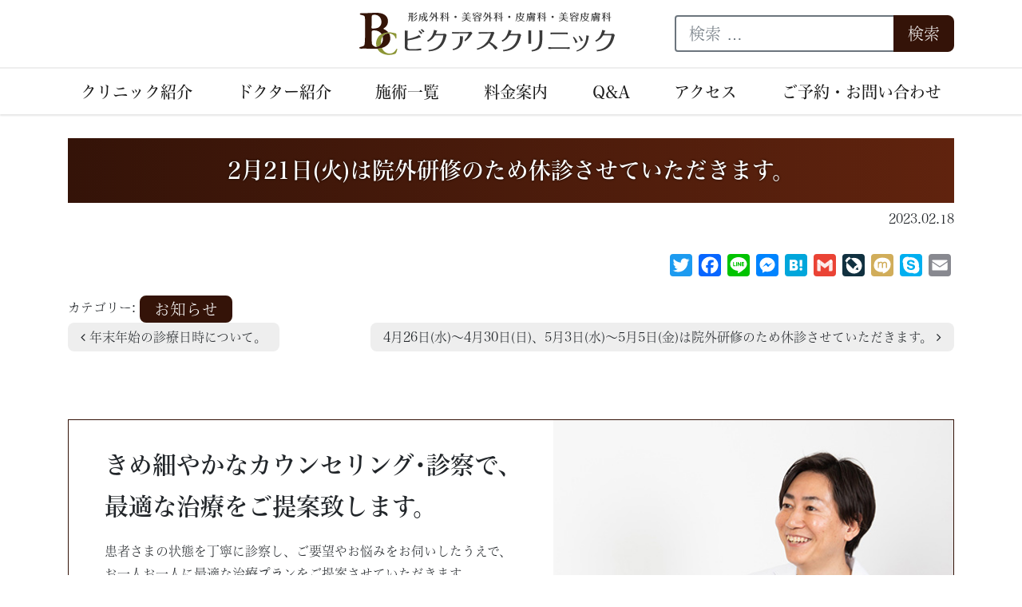

--- FILE ---
content_type: text/html; charset=UTF-8
request_url: https://bequas-cl.com/contents/news/2%E6%9C%8821%E6%97%A5%E7%81%AB%E3%81%AF%E9%99%A2%E5%A4%96%E7%A0%94%E4%BF%AE%E3%81%AE%E3%81%9F%E3%82%81%E4%BC%91%E8%A8%BA%E3%81%95%E3%81%9B%E3%81%A6%E3%81%84%E3%81%9F%E3%81%A0%E3%81%8D%E3%81%BE/
body_size: 10425
content:
<!DOCTYPE html><html dir="ltr" lang="ja" prefix="og: https://ogp.me/ns#"><head><meta charset="UTF-8"><meta name="viewport" content="width=device-width, initial-scale=1, shrink-to-fit=no"><link rel="profile" href="http://gmpg.org/xfn/11"> <script type="text/javascript" src="//typesquare.com/3/tsst/script/ja/typesquare.js?66e3b4bd09304ccc99206320ac1e02e5" charset="utf-8"></script> <title>2月21日(火)は院外研修のため休診させていただきます。 - ビクアスクリニック</title><style>img:is([sizes="auto" i], [sizes^="auto," i]) { contain-intrinsic-size: 3000px 1500px }</style><meta name="robots" content="max-image-preview:large" /><meta name="author" content="Bequas Clinic"/><link rel="canonical" href="https://bequas-cl.com/contents/news/2%e6%9c%8821%e6%97%a5%e7%81%ab%e3%81%af%e9%99%a2%e5%a4%96%e7%a0%94%e4%bf%ae%e3%81%ae%e3%81%9f%e3%82%81%e4%bc%91%e8%a8%ba%e3%81%95%e3%81%9b%e3%81%a6%e3%81%84%e3%81%9f%e3%81%a0%e3%81%8d%e3%81%be/" /><meta name="generator" content="All in One SEO (AIOSEO) 4.9.3" /><meta property="og:locale" content="ja_JP" /><meta property="og:site_name" content="ビクアスクリニック - 形成外科・美容外科・皮膚科・美容皮膚科" /><meta property="og:type" content="article" /><meta property="og:title" content="2月21日(火)は院外研修のため休診させていただきます。 - ビクアスクリニック" /><meta property="og:url" content="https://bequas-cl.com/contents/news/2%e6%9c%8821%e6%97%a5%e7%81%ab%e3%81%af%e9%99%a2%e5%a4%96%e7%a0%94%e4%bf%ae%e3%81%ae%e3%81%9f%e3%82%81%e4%bc%91%e8%a8%ba%e3%81%95%e3%81%9b%e3%81%a6%e3%81%84%e3%81%9f%e3%81%a0%e3%81%8d%e3%81%be/" /><meta property="og:image" content="https://bequas-cl.com/wp-content/uploads/2024/07/ogp-image.jpg" /><meta property="og:image:secure_url" content="https://bequas-cl.com/wp-content/uploads/2024/07/ogp-image.jpg" /><meta property="og:image:width" content="1640" /><meta property="og:image:height" content="856" /><meta property="article:published_time" content="2023-02-18T08:23:28+00:00" /><meta property="article:modified_time" content="2023-02-18T08:23:29+00:00" /><meta name="twitter:card" content="summary" /><meta name="twitter:title" content="2月21日(火)は院外研修のため休診させていただきます。 - ビクアスクリニック" /><meta name="twitter:image" content="https://bequas-cl.com/wp-content/uploads/2024/07/ogp-image.jpg" /> <script type="application/ld+json" class="aioseo-schema">{"@context":"https:\/\/schema.org","@graph":[{"@type":"BlogPosting","@id":"https:\/\/bequas-cl.com\/contents\/news\/2%e6%9c%8821%e6%97%a5%e7%81%ab%e3%81%af%e9%99%a2%e5%a4%96%e7%a0%94%e4%bf%ae%e3%81%ae%e3%81%9f%e3%82%81%e4%bc%91%e8%a8%ba%e3%81%95%e3%81%9b%e3%81%a6%e3%81%84%e3%81%9f%e3%81%a0%e3%81%8d%e3%81%be\/#blogposting","name":"2\u670821\u65e5(\u706b)\u306f\u9662\u5916\u7814\u4fee\u306e\u305f\u3081\u4f11\u8a3a\u3055\u305b\u3066\u3044\u305f\u3060\u304d\u307e\u3059\u3002 - \u30d3\u30af\u30a2\u30b9\u30af\u30ea\u30cb\u30c3\u30af","headline":"2\u670821\u65e5(\u706b)\u306f\u9662\u5916\u7814\u4fee\u306e\u305f\u3081\u4f11\u8a3a\u3055\u305b\u3066\u3044\u305f\u3060\u304d\u307e\u3059\u3002","author":{"@id":"https:\/\/bequas-cl.com\/contents\/author\/bequas-clinic\/#author"},"publisher":{"@id":"https:\/\/bequas-cl.com\/#organization"},"image":{"@type":"ImageObject","url":"https:\/\/bequas-cl.com\/wp-content\/uploads\/2019\/05\/cropped-4a332f05ade4ac7bb3c46c472cb5eac8.png","@id":"https:\/\/bequas-cl.com\/#articleImage","width":596,"height":667},"datePublished":"2023-02-18T17:23:28+09:00","dateModified":"2023-02-18T17:23:29+09:00","inLanguage":"ja","mainEntityOfPage":{"@id":"https:\/\/bequas-cl.com\/contents\/news\/2%e6%9c%8821%e6%97%a5%e7%81%ab%e3%81%af%e9%99%a2%e5%a4%96%e7%a0%94%e4%bf%ae%e3%81%ae%e3%81%9f%e3%82%81%e4%bc%91%e8%a8%ba%e3%81%95%e3%81%9b%e3%81%a6%e3%81%84%e3%81%9f%e3%81%a0%e3%81%8d%e3%81%be\/#webpage"},"isPartOf":{"@id":"https:\/\/bequas-cl.com\/contents\/news\/2%e6%9c%8821%e6%97%a5%e7%81%ab%e3%81%af%e9%99%a2%e5%a4%96%e7%a0%94%e4%bf%ae%e3%81%ae%e3%81%9f%e3%82%81%e4%bc%91%e8%a8%ba%e3%81%95%e3%81%9b%e3%81%a6%e3%81%84%e3%81%9f%e3%81%a0%e3%81%8d%e3%81%be\/#webpage"},"articleSection":"\u304a\u77e5\u3089\u305b"},{"@type":"BreadcrumbList","@id":"https:\/\/bequas-cl.com\/contents\/news\/2%e6%9c%8821%e6%97%a5%e7%81%ab%e3%81%af%e9%99%a2%e5%a4%96%e7%a0%94%e4%bf%ae%e3%81%ae%e3%81%9f%e3%82%81%e4%bc%91%e8%a8%ba%e3%81%95%e3%81%9b%e3%81%a6%e3%81%84%e3%81%9f%e3%81%a0%e3%81%8d%e3%81%be\/#breadcrumblist","itemListElement":[{"@type":"ListItem","@id":"https:\/\/bequas-cl.com#listItem","position":1,"name":"Home","item":"https:\/\/bequas-cl.com","nextItem":{"@type":"ListItem","@id":"https:\/\/bequas-cl.com\/category\/news\/#listItem","name":"\u304a\u77e5\u3089\u305b"}},{"@type":"ListItem","@id":"https:\/\/bequas-cl.com\/category\/news\/#listItem","position":2,"name":"\u304a\u77e5\u3089\u305b","item":"https:\/\/bequas-cl.com\/category\/news\/","nextItem":{"@type":"ListItem","@id":"https:\/\/bequas-cl.com\/contents\/news\/2%e6%9c%8821%e6%97%a5%e7%81%ab%e3%81%af%e9%99%a2%e5%a4%96%e7%a0%94%e4%bf%ae%e3%81%ae%e3%81%9f%e3%82%81%e4%bc%91%e8%a8%ba%e3%81%95%e3%81%9b%e3%81%a6%e3%81%84%e3%81%9f%e3%81%a0%e3%81%8d%e3%81%be\/#listItem","name":"2\u670821\u65e5(\u706b)\u306f\u9662\u5916\u7814\u4fee\u306e\u305f\u3081\u4f11\u8a3a\u3055\u305b\u3066\u3044\u305f\u3060\u304d\u307e\u3059\u3002"},"previousItem":{"@type":"ListItem","@id":"https:\/\/bequas-cl.com#listItem","name":"Home"}},{"@type":"ListItem","@id":"https:\/\/bequas-cl.com\/contents\/news\/2%e6%9c%8821%e6%97%a5%e7%81%ab%e3%81%af%e9%99%a2%e5%a4%96%e7%a0%94%e4%bf%ae%e3%81%ae%e3%81%9f%e3%82%81%e4%bc%91%e8%a8%ba%e3%81%95%e3%81%9b%e3%81%a6%e3%81%84%e3%81%9f%e3%81%a0%e3%81%8d%e3%81%be\/#listItem","position":3,"name":"2\u670821\u65e5(\u706b)\u306f\u9662\u5916\u7814\u4fee\u306e\u305f\u3081\u4f11\u8a3a\u3055\u305b\u3066\u3044\u305f\u3060\u304d\u307e\u3059\u3002","previousItem":{"@type":"ListItem","@id":"https:\/\/bequas-cl.com\/category\/news\/#listItem","name":"\u304a\u77e5\u3089\u305b"}}]},{"@type":"Organization","@id":"https:\/\/bequas-cl.com\/#organization","name":"\u30d3\u30af\u30a2\u30b9\u30af\u30ea\u30cb\u30c3\u30af","description":"\u5f62\u6210\u5916\u79d1\u30fb\u7f8e\u5bb9\u5916\u79d1\u30fb\u76ae\u819a\u79d1\u30fb\u7f8e\u5bb9\u76ae\u819a\u79d1","url":"https:\/\/bequas-cl.com\/","logo":{"@type":"ImageObject","url":"https:\/\/bequas-cl.com\/wp-content\/uploads\/2019\/05\/cropped-4a332f05ade4ac7bb3c46c472cb5eac8.png","@id":"https:\/\/bequas-cl.com\/contents\/news\/2%e6%9c%8821%e6%97%a5%e7%81%ab%e3%81%af%e9%99%a2%e5%a4%96%e7%a0%94%e4%bf%ae%e3%81%ae%e3%81%9f%e3%82%81%e4%bc%91%e8%a8%ba%e3%81%95%e3%81%9b%e3%81%a6%e3%81%84%e3%81%9f%e3%81%a0%e3%81%8d%e3%81%be\/#organizationLogo","width":596,"height":667},"image":{"@id":"https:\/\/bequas-cl.com\/contents\/news\/2%e6%9c%8821%e6%97%a5%e7%81%ab%e3%81%af%e9%99%a2%e5%a4%96%e7%a0%94%e4%bf%ae%e3%81%ae%e3%81%9f%e3%82%81%e4%bc%91%e8%a8%ba%e3%81%95%e3%81%9b%e3%81%a6%e3%81%84%e3%81%9f%e3%81%a0%e3%81%8d%e3%81%be\/#organizationLogo"}},{"@type":"Person","@id":"https:\/\/bequas-cl.com\/contents\/author\/bequas-clinic\/#author","url":"https:\/\/bequas-cl.com\/contents\/author\/bequas-clinic\/","name":"Bequas Clinic","image":{"@type":"ImageObject","@id":"https:\/\/bequas-cl.com\/contents\/news\/2%e6%9c%8821%e6%97%a5%e7%81%ab%e3%81%af%e9%99%a2%e5%a4%96%e7%a0%94%e4%bf%ae%e3%81%ae%e3%81%9f%e3%82%81%e4%bc%91%e8%a8%ba%e3%81%95%e3%81%9b%e3%81%a6%e3%81%84%e3%81%9f%e3%81%a0%e3%81%8d%e3%81%be\/#authorImage","url":"https:\/\/secure.gravatar.com\/avatar\/3c65649fd427dbed1e4cb62375e4223c?s=96&d=mm&r=g","width":96,"height":96,"caption":"Bequas Clinic"}},{"@type":"WebPage","@id":"https:\/\/bequas-cl.com\/contents\/news\/2%e6%9c%8821%e6%97%a5%e7%81%ab%e3%81%af%e9%99%a2%e5%a4%96%e7%a0%94%e4%bf%ae%e3%81%ae%e3%81%9f%e3%82%81%e4%bc%91%e8%a8%ba%e3%81%95%e3%81%9b%e3%81%a6%e3%81%84%e3%81%9f%e3%81%a0%e3%81%8d%e3%81%be\/#webpage","url":"https:\/\/bequas-cl.com\/contents\/news\/2%e6%9c%8821%e6%97%a5%e7%81%ab%e3%81%af%e9%99%a2%e5%a4%96%e7%a0%94%e4%bf%ae%e3%81%ae%e3%81%9f%e3%82%81%e4%bc%91%e8%a8%ba%e3%81%95%e3%81%9b%e3%81%a6%e3%81%84%e3%81%9f%e3%81%a0%e3%81%8d%e3%81%be\/","name":"2\u670821\u65e5(\u706b)\u306f\u9662\u5916\u7814\u4fee\u306e\u305f\u3081\u4f11\u8a3a\u3055\u305b\u3066\u3044\u305f\u3060\u304d\u307e\u3059\u3002 - \u30d3\u30af\u30a2\u30b9\u30af\u30ea\u30cb\u30c3\u30af","inLanguage":"ja","isPartOf":{"@id":"https:\/\/bequas-cl.com\/#website"},"breadcrumb":{"@id":"https:\/\/bequas-cl.com\/contents\/news\/2%e6%9c%8821%e6%97%a5%e7%81%ab%e3%81%af%e9%99%a2%e5%a4%96%e7%a0%94%e4%bf%ae%e3%81%ae%e3%81%9f%e3%82%81%e4%bc%91%e8%a8%ba%e3%81%95%e3%81%9b%e3%81%a6%e3%81%84%e3%81%9f%e3%81%a0%e3%81%8d%e3%81%be\/#breadcrumblist"},"author":{"@id":"https:\/\/bequas-cl.com\/contents\/author\/bequas-clinic\/#author"},"creator":{"@id":"https:\/\/bequas-cl.com\/contents\/author\/bequas-clinic\/#author"},"datePublished":"2023-02-18T17:23:28+09:00","dateModified":"2023-02-18T17:23:29+09:00"},{"@type":"WebSite","@id":"https:\/\/bequas-cl.com\/#website","url":"https:\/\/bequas-cl.com\/","name":"\u30d3\u30af\u30a2\u30b9\u30af\u30ea\u30cb\u30c3\u30af","description":"\u5f62\u6210\u5916\u79d1\u30fb\u7f8e\u5bb9\u5916\u79d1\u30fb\u76ae\u819a\u79d1\u30fb\u7f8e\u5bb9\u76ae\u819a\u79d1","inLanguage":"ja","publisher":{"@id":"https:\/\/bequas-cl.com\/#organization"}}]}</script> <link rel='dns-prefetch' href='//static.addtoany.com' /><link rel="alternate" type="application/rss+xml" title="ビクアスクリニック &raquo; フィード" href="https://bequas-cl.com/feed/" /><link rel="alternate" type="application/rss+xml" title="ビクアスクリニック &raquo; コメントフィード" href="https://bequas-cl.com/comments/feed/" /><link rel="alternate" type="application/rss+xml" title="ビクアスクリニック &raquo; 2月21日(火)は院外研修のため休診させていただきます。 のコメントのフィード" href="https://bequas-cl.com/contents/news/2%e6%9c%8821%e6%97%a5%e7%81%ab%e3%81%af%e9%99%a2%e5%a4%96%e7%a0%94%e4%bf%ae%e3%81%ae%e3%81%9f%e3%82%81%e4%bc%91%e8%a8%ba%e3%81%95%e3%81%9b%e3%81%a6%e3%81%84%e3%81%9f%e3%81%a0%e3%81%8d%e3%81%be/feed/" /><link rel='stylesheet' id='wp-block-library-css' href='https://bequas-cl.com/wp-includes/css/dist/block-library/style.min.css?ver=6.7.4' type='text/css' media='all' /><link rel='stylesheet' id='aioseo/css/src/vue/standalone/blocks/table-of-contents/global.scss-css' href='https://bequas-cl.com/wp-content/plugins/all-in-one-seo-pack/dist/Lite/assets/css/table-of-contents/global.e90f6d47.css?ver=4.9.3' type='text/css' media='all' /><link rel='stylesheet' id='wpzoom-social-icons-block-style-css' href='https://bequas-cl.com/wp-content/plugins/social-icons-widget-by-wpzoom/block/dist/style-wpzoom-social-icons.css?ver=4.5.4' type='text/css' media='all' /><style id='classic-theme-styles-inline-css' type='text/css'>/*! This file is auto-generated */
.wp-block-button__link{color:#fff;background-color:#32373c;border-radius:9999px;box-shadow:none;text-decoration:none;padding:calc(.667em + 2px) calc(1.333em + 2px);font-size:1.125em}.wp-block-file__button{background:#32373c;color:#fff;text-decoration:none}</style><style id='global-styles-inline-css' type='text/css'>:root{--wp--preset--aspect-ratio--square: 1;--wp--preset--aspect-ratio--4-3: 4/3;--wp--preset--aspect-ratio--3-4: 3/4;--wp--preset--aspect-ratio--3-2: 3/2;--wp--preset--aspect-ratio--2-3: 2/3;--wp--preset--aspect-ratio--16-9: 16/9;--wp--preset--aspect-ratio--9-16: 9/16;--wp--preset--color--black: #000000;--wp--preset--color--cyan-bluish-gray: #abb8c3;--wp--preset--color--white: #ffffff;--wp--preset--color--pale-pink: #f78da7;--wp--preset--color--vivid-red: #cf2e2e;--wp--preset--color--luminous-vivid-orange: #ff6900;--wp--preset--color--luminous-vivid-amber: #fcb900;--wp--preset--color--light-green-cyan: #7bdcb5;--wp--preset--color--vivid-green-cyan: #00d084;--wp--preset--color--pale-cyan-blue: #8ed1fc;--wp--preset--color--vivid-cyan-blue: #0693e3;--wp--preset--color--vivid-purple: #9b51e0;--wp--preset--gradient--vivid-cyan-blue-to-vivid-purple: linear-gradient(135deg,rgba(6,147,227,1) 0%,rgb(155,81,224) 100%);--wp--preset--gradient--light-green-cyan-to-vivid-green-cyan: linear-gradient(135deg,rgb(122,220,180) 0%,rgb(0,208,130) 100%);--wp--preset--gradient--luminous-vivid-amber-to-luminous-vivid-orange: linear-gradient(135deg,rgba(252,185,0,1) 0%,rgba(255,105,0,1) 100%);--wp--preset--gradient--luminous-vivid-orange-to-vivid-red: linear-gradient(135deg,rgba(255,105,0,1) 0%,rgb(207,46,46) 100%);--wp--preset--gradient--very-light-gray-to-cyan-bluish-gray: linear-gradient(135deg,rgb(238,238,238) 0%,rgb(169,184,195) 100%);--wp--preset--gradient--cool-to-warm-spectrum: linear-gradient(135deg,rgb(74,234,220) 0%,rgb(151,120,209) 20%,rgb(207,42,186) 40%,rgb(238,44,130) 60%,rgb(251,105,98) 80%,rgb(254,248,76) 100%);--wp--preset--gradient--blush-light-purple: linear-gradient(135deg,rgb(255,206,236) 0%,rgb(152,150,240) 100%);--wp--preset--gradient--blush-bordeaux: linear-gradient(135deg,rgb(254,205,165) 0%,rgb(254,45,45) 50%,rgb(107,0,62) 100%);--wp--preset--gradient--luminous-dusk: linear-gradient(135deg,rgb(255,203,112) 0%,rgb(199,81,192) 50%,rgb(65,88,208) 100%);--wp--preset--gradient--pale-ocean: linear-gradient(135deg,rgb(255,245,203) 0%,rgb(182,227,212) 50%,rgb(51,167,181) 100%);--wp--preset--gradient--electric-grass: linear-gradient(135deg,rgb(202,248,128) 0%,rgb(113,206,126) 100%);--wp--preset--gradient--midnight: linear-gradient(135deg,rgb(2,3,129) 0%,rgb(40,116,252) 100%);--wp--preset--font-size--small: 13px;--wp--preset--font-size--medium: 20px;--wp--preset--font-size--large: 36px;--wp--preset--font-size--x-large: 42px;--wp--preset--spacing--20: 0.44rem;--wp--preset--spacing--30: 0.67rem;--wp--preset--spacing--40: 1rem;--wp--preset--spacing--50: 1.5rem;--wp--preset--spacing--60: 2.25rem;--wp--preset--spacing--70: 3.38rem;--wp--preset--spacing--80: 5.06rem;--wp--preset--shadow--natural: 6px 6px 9px rgba(0, 0, 0, 0.2);--wp--preset--shadow--deep: 12px 12px 50px rgba(0, 0, 0, 0.4);--wp--preset--shadow--sharp: 6px 6px 0px rgba(0, 0, 0, 0.2);--wp--preset--shadow--outlined: 6px 6px 0px -3px rgba(255, 255, 255, 1), 6px 6px rgba(0, 0, 0, 1);--wp--preset--shadow--crisp: 6px 6px 0px rgba(0, 0, 0, 1);}:where(.is-layout-flex){gap: 0.5em;}:where(.is-layout-grid){gap: 0.5em;}body .is-layout-flex{display: flex;}.is-layout-flex{flex-wrap: wrap;align-items: center;}.is-layout-flex > :is(*, div){margin: 0;}body .is-layout-grid{display: grid;}.is-layout-grid > :is(*, div){margin: 0;}:where(.wp-block-columns.is-layout-flex){gap: 2em;}:where(.wp-block-columns.is-layout-grid){gap: 2em;}:where(.wp-block-post-template.is-layout-flex){gap: 1.25em;}:where(.wp-block-post-template.is-layout-grid){gap: 1.25em;}.has-black-color{color: var(--wp--preset--color--black) !important;}.has-cyan-bluish-gray-color{color: var(--wp--preset--color--cyan-bluish-gray) !important;}.has-white-color{color: var(--wp--preset--color--white) !important;}.has-pale-pink-color{color: var(--wp--preset--color--pale-pink) !important;}.has-vivid-red-color{color: var(--wp--preset--color--vivid-red) !important;}.has-luminous-vivid-orange-color{color: var(--wp--preset--color--luminous-vivid-orange) !important;}.has-luminous-vivid-amber-color{color: var(--wp--preset--color--luminous-vivid-amber) !important;}.has-light-green-cyan-color{color: var(--wp--preset--color--light-green-cyan) !important;}.has-vivid-green-cyan-color{color: var(--wp--preset--color--vivid-green-cyan) !important;}.has-pale-cyan-blue-color{color: var(--wp--preset--color--pale-cyan-blue) !important;}.has-vivid-cyan-blue-color{color: var(--wp--preset--color--vivid-cyan-blue) !important;}.has-vivid-purple-color{color: var(--wp--preset--color--vivid-purple) !important;}.has-black-background-color{background-color: var(--wp--preset--color--black) !important;}.has-cyan-bluish-gray-background-color{background-color: var(--wp--preset--color--cyan-bluish-gray) !important;}.has-white-background-color{background-color: var(--wp--preset--color--white) !important;}.has-pale-pink-background-color{background-color: var(--wp--preset--color--pale-pink) !important;}.has-vivid-red-background-color{background-color: var(--wp--preset--color--vivid-red) !important;}.has-luminous-vivid-orange-background-color{background-color: var(--wp--preset--color--luminous-vivid-orange) !important;}.has-luminous-vivid-amber-background-color{background-color: var(--wp--preset--color--luminous-vivid-amber) !important;}.has-light-green-cyan-background-color{background-color: var(--wp--preset--color--light-green-cyan) !important;}.has-vivid-green-cyan-background-color{background-color: var(--wp--preset--color--vivid-green-cyan) !important;}.has-pale-cyan-blue-background-color{background-color: var(--wp--preset--color--pale-cyan-blue) !important;}.has-vivid-cyan-blue-background-color{background-color: var(--wp--preset--color--vivid-cyan-blue) !important;}.has-vivid-purple-background-color{background-color: var(--wp--preset--color--vivid-purple) !important;}.has-black-border-color{border-color: var(--wp--preset--color--black) !important;}.has-cyan-bluish-gray-border-color{border-color: var(--wp--preset--color--cyan-bluish-gray) !important;}.has-white-border-color{border-color: var(--wp--preset--color--white) !important;}.has-pale-pink-border-color{border-color: var(--wp--preset--color--pale-pink) !important;}.has-vivid-red-border-color{border-color: var(--wp--preset--color--vivid-red) !important;}.has-luminous-vivid-orange-border-color{border-color: var(--wp--preset--color--luminous-vivid-orange) !important;}.has-luminous-vivid-amber-border-color{border-color: var(--wp--preset--color--luminous-vivid-amber) !important;}.has-light-green-cyan-border-color{border-color: var(--wp--preset--color--light-green-cyan) !important;}.has-vivid-green-cyan-border-color{border-color: var(--wp--preset--color--vivid-green-cyan) !important;}.has-pale-cyan-blue-border-color{border-color: var(--wp--preset--color--pale-cyan-blue) !important;}.has-vivid-cyan-blue-border-color{border-color: var(--wp--preset--color--vivid-cyan-blue) !important;}.has-vivid-purple-border-color{border-color: var(--wp--preset--color--vivid-purple) !important;}.has-vivid-cyan-blue-to-vivid-purple-gradient-background{background: var(--wp--preset--gradient--vivid-cyan-blue-to-vivid-purple) !important;}.has-light-green-cyan-to-vivid-green-cyan-gradient-background{background: var(--wp--preset--gradient--light-green-cyan-to-vivid-green-cyan) !important;}.has-luminous-vivid-amber-to-luminous-vivid-orange-gradient-background{background: var(--wp--preset--gradient--luminous-vivid-amber-to-luminous-vivid-orange) !important;}.has-luminous-vivid-orange-to-vivid-red-gradient-background{background: var(--wp--preset--gradient--luminous-vivid-orange-to-vivid-red) !important;}.has-very-light-gray-to-cyan-bluish-gray-gradient-background{background: var(--wp--preset--gradient--very-light-gray-to-cyan-bluish-gray) !important;}.has-cool-to-warm-spectrum-gradient-background{background: var(--wp--preset--gradient--cool-to-warm-spectrum) !important;}.has-blush-light-purple-gradient-background{background: var(--wp--preset--gradient--blush-light-purple) !important;}.has-blush-bordeaux-gradient-background{background: var(--wp--preset--gradient--blush-bordeaux) !important;}.has-luminous-dusk-gradient-background{background: var(--wp--preset--gradient--luminous-dusk) !important;}.has-pale-ocean-gradient-background{background: var(--wp--preset--gradient--pale-ocean) !important;}.has-electric-grass-gradient-background{background: var(--wp--preset--gradient--electric-grass) !important;}.has-midnight-gradient-background{background: var(--wp--preset--gradient--midnight) !important;}.has-small-font-size{font-size: var(--wp--preset--font-size--small) !important;}.has-medium-font-size{font-size: var(--wp--preset--font-size--medium) !important;}.has-large-font-size{font-size: var(--wp--preset--font-size--large) !important;}.has-x-large-font-size{font-size: var(--wp--preset--font-size--x-large) !important;}
:where(.wp-block-post-template.is-layout-flex){gap: 1.25em;}:where(.wp-block-post-template.is-layout-grid){gap: 1.25em;}
:where(.wp-block-columns.is-layout-flex){gap: 2em;}:where(.wp-block-columns.is-layout-grid){gap: 2em;}
:root :where(.wp-block-pullquote){font-size: 1.5em;line-height: 1.6;}</style><link rel='stylesheet' id='fb-widget-frontend-style-css' href='https://bequas-cl.com/wp-content/plugins/facebook-pagelike-widget/assets/css/style.css?ver=1.0.0' type='text/css' media='all' /><link rel='stylesheet' id='understrap-styles-css' href='https://bequas-cl.com/wp-content/themes/understrap/css/theme.min.css?ver=1.0.1625553681' type='text/css' media='all' /><link rel='stylesheet' id='wpzoom-social-icons-socicon-css' href='https://bequas-cl.com/wp-content/plugins/social-icons-widget-by-wpzoom/assets/css/wpzoom-socicon.css?ver=1768486089' type='text/css' media='all' /><link rel='stylesheet' id='wpzoom-social-icons-genericons-css' href='https://bequas-cl.com/wp-content/plugins/social-icons-widget-by-wpzoom/assets/css/genericons.css?ver=1768486089' type='text/css' media='all' /><link rel='stylesheet' id='wpzoom-social-icons-academicons-css' href='https://bequas-cl.com/wp-content/plugins/social-icons-widget-by-wpzoom/assets/css/academicons.min.css?ver=1768486089' type='text/css' media='all' /><link rel='stylesheet' id='wpzoom-social-icons-font-awesome-3-css' href='https://bequas-cl.com/wp-content/plugins/social-icons-widget-by-wpzoom/assets/css/font-awesome-3.min.css?ver=1768486089' type='text/css' media='all' /><link rel='stylesheet' id='dashicons-css' href='https://bequas-cl.com/wp-includes/css/dashicons.min.css?ver=6.7.4' type='text/css' media='all' /><link rel='stylesheet' id='wpzoom-social-icons-styles-css' href='https://bequas-cl.com/wp-content/plugins/social-icons-widget-by-wpzoom/assets/css/wpzoom-social-icons-styles.css?ver=1768486089' type='text/css' media='all' /><link rel='stylesheet' id='addtoany-css' href='https://bequas-cl.com/wp-content/plugins/add-to-any/addtoany.min.css?ver=1.16' type='text/css' media='all' /><link rel='preload' as='font'  id='wpzoom-social-icons-font-academicons-woff2-css' href='https://bequas-cl.com/wp-content/plugins/social-icons-widget-by-wpzoom/assets/font/academicons.woff2?v=1.9.2'  type='font/woff2' crossorigin /><link rel='preload' as='font'  id='wpzoom-social-icons-font-fontawesome-3-woff2-css' href='https://bequas-cl.com/wp-content/plugins/social-icons-widget-by-wpzoom/assets/font/fontawesome-webfont.woff2?v=4.7.0'  type='font/woff2' crossorigin /><link rel='preload' as='font'  id='wpzoom-social-icons-font-genericons-woff-css' href='https://bequas-cl.com/wp-content/plugins/social-icons-widget-by-wpzoom/assets/font/Genericons.woff'  type='font/woff' crossorigin /><link rel='preload' as='font'  id='wpzoom-social-icons-font-socicon-woff2-css' href='https://bequas-cl.com/wp-content/plugins/social-icons-widget-by-wpzoom/assets/font/socicon.woff2?v=4.5.4'  type='font/woff2' crossorigin /> <script type="text/javascript" id="addtoany-core-js-before">window.a2a_config=window.a2a_config||{};a2a_config.callbacks=[];a2a_config.overlays=[];a2a_config.templates={};a2a_localize = {
	Share: "共有",
	Save: "ブックマーク",
	Subscribe: "購読",
	Email: "メール",
	Bookmark: "ブックマーク",
	ShowAll: "すべて表示する",
	ShowLess: "小さく表示する",
	FindServices: "サービスを探す",
	FindAnyServiceToAddTo: "追加するサービスを今すぐ探す",
	PoweredBy: "Powered by",
	ShareViaEmail: "メールでシェアする",
	SubscribeViaEmail: "メールで購読する",
	BookmarkInYourBrowser: "ブラウザにブックマーク",
	BookmarkInstructions: "このページをブックマークするには、 Ctrl+D または \u2318+D を押下。",
	AddToYourFavorites: "お気に入りに追加",
	SendFromWebOrProgram: "任意のメールアドレスまたはメールプログラムから送信",
	EmailProgram: "メールプログラム",
	More: "詳細&#8230;",
	ThanksForSharing: "共有ありがとうございます !",
	ThanksForFollowing: "フォローありがとうございます !"
};</script> <script type="text/javascript" defer src="https://static.addtoany.com/menu/page.js" id="addtoany-core-js"></script> <script type="text/javascript" src="https://bequas-cl.com/wp-includes/js/jquery/jquery.min.js?ver=3.7.1" id="jquery-core-js"></script> <script type="text/javascript" defer src="https://bequas-cl.com/wp-content/plugins/add-to-any/addtoany.min.js?ver=1.1" id="addtoany-jquery-js"></script> <link rel="https://api.w.org/" href="https://bequas-cl.com/wp-json/" /><link rel="alternate" title="JSON" type="application/json" href="https://bequas-cl.com/wp-json/wp/v2/posts/6592" /><link rel="EditURI" type="application/rsd+xml" title="RSD" href="https://bequas-cl.com/xmlrpc.php?rsd" /><meta name="generator" content="WordPress 6.7.4" /><link rel='shortlink' href='https://bequas-cl.com/?p=6592' /><link rel="alternate" title="oEmbed (JSON)" type="application/json+oembed" href="https://bequas-cl.com/wp-json/oembed/1.0/embed?url=https%3A%2F%2Fbequas-cl.com%2Fcontents%2Fnews%2F2%25e6%259c%258821%25e6%2597%25a5%25e7%2581%25ab%25e3%2581%25af%25e9%2599%25a2%25e5%25a4%2596%25e7%25a0%2594%25e4%25bf%25ae%25e3%2581%25ae%25e3%2581%259f%25e3%2582%2581%25e4%25bc%2591%25e8%25a8%25ba%25e3%2581%2595%25e3%2581%259b%25e3%2581%25a6%25e3%2581%2584%25e3%2581%259f%25e3%2581%25a0%25e3%2581%258d%25e3%2581%25be%2F" /><link rel="alternate" title="oEmbed (XML)" type="text/xml+oembed" href="https://bequas-cl.com/wp-json/oembed/1.0/embed?url=https%3A%2F%2Fbequas-cl.com%2Fcontents%2Fnews%2F2%25e6%259c%258821%25e6%2597%25a5%25e7%2581%25ab%25e3%2581%25af%25e9%2599%25a2%25e5%25a4%2596%25e7%25a0%2594%25e4%25bf%25ae%25e3%2581%25ae%25e3%2581%259f%25e3%2582%2581%25e4%25bc%2591%25e8%25a8%25ba%25e3%2581%2595%25e3%2581%259b%25e3%2581%25a6%25e3%2581%2584%25e3%2581%259f%25e3%2581%25a0%25e3%2581%258d%25e3%2581%25be%2F&#038;format=xml" />  <script>(function(w,d,s,l,i){w[l]=w[l]||[];w[l].push({'gtm.start':
		new Date().getTime(),event:'gtm.js'});var f=d.getElementsByTagName(s)[0],
		j=d.createElement(s),dl=l!='dataLayer'?'&l='+l:'';j.async=true;j.src=
		'https://www.googletagmanager.com/gtm.js?id='+i+dl;f.parentNode.insertBefore(j,f);
		})(window,document,'script','dataLayer','GTM-WDPKCMD');</script> <link rel="pingback" href="https://bequas-cl.com/xmlrpc.php"><meta name="mobile-web-app-capable" content="yes"><meta name="apple-mobile-web-app-capable" content="yes"><meta name="apple-mobile-web-app-title" content="ビクアスクリニック - 形成外科・美容外科・皮膚科・美容皮膚科"><style type="text/css">.recentcomments a{display:inline !important;padding:0 !important;margin:0 !important;}</style><link rel="icon" href="https://bequas-cl.com/wp-content/uploads/2019/05/cropped-4a332f05ade4ac7bb3c46c472cb5eac8-1-32x32.png" sizes="32x32" /><link rel="icon" href="https://bequas-cl.com/wp-content/uploads/2019/05/cropped-4a332f05ade4ac7bb3c46c472cb5eac8-1-192x192.png" sizes="192x192" /><link rel="apple-touch-icon" href="https://bequas-cl.com/wp-content/uploads/2019/05/cropped-4a332f05ade4ac7bb3c46c472cb5eac8-1-180x180.png" /><meta name="msapplication-TileImage" content="https://bequas-cl.com/wp-content/uploads/2019/05/cropped-4a332f05ade4ac7bb3c46c472cb5eac8-1-270x270.png" /></head><body class="post-template-default single single-post postid-6592 single-format-standard wp-embed-responsive group-blog"> <noscript><iframe src="https://www.googletagmanager.com/ns.html?id=GTM-WDPKCMD"
 height="0" width="0" style="display:none;visibility:hidden"></iframe></noscript><div class="site" id="page"><div id="wrapper-navbar" class="wrapper-navbar" itemscope itemtype="http://schema.org/WebSite"> <a class="skip-link sr-only sr-only-focusable" href="#content">コンテンツへスキップ</a><div class="header navbar-dark"><div class="container"><div class="header__block"><div class="header__brand"> <a class="navbar-brand fs-20 fs-sm-30 fs-lg-36 fs-xl-40" rel="home" href="https://bequas-cl.com/" title="ビクアスクリニック">ビクアスクリニック</a></div><div class="header__search"><form method="get" id="searchform" action="https://bequas-cl.com/" role="search"> <label class="sr-only" for="s">検索</label><div class="input-group"> <input class="field form-control" id="s" name="s" type="text"
 placeholder="検索 &hellip;" value=""> <span class="input-group-append"> <input class="submit btn btn-primary" id="searchsubmit" name="submit" type="submit"
 value="検索"> </span></div></form></div> <button class="navbar-toggler" type="button" data-toggle="collapse" data-target="#navbarNavDropdown" aria-controls="navbarNavDropdown" aria-expanded="false" aria-label="ナビゲーション切り替え"> <span class="navbar-toggler-icon"></span> </button></div></div></div><div id="content"></div><nav id="navbar" class="navbar navbar-expand-md navbar-light"><div class="container"><div id="navbarNavDropdown" class="collapse navbar-collapse"><ul id="main-menu" class="navbar__nav navbar-nav fs-18 fs-md-20"><li itemscope="itemscope" itemtype="https://www.schema.org/SiteNavigationElement" id="menu-item-21" class="menu-item menu-item-type-post_type menu-item-object-page menu-item-21 nav-item"><a title="クリニック紹介" href="https://bequas-cl.com/clinic/" class="nav-link">クリニック紹介</a></li><li itemscope="itemscope" itemtype="https://www.schema.org/SiteNavigationElement" id="menu-item-22" class="menu-item menu-item-type-post_type menu-item-object-page menu-item-22 nav-item"><a title="ドクター紹介" href="https://bequas-cl.com/doctor/" class="nav-link">ドクター紹介</a></li><li itemscope="itemscope" itemtype="https://www.schema.org/SiteNavigationElement" id="menu-item-2464" class="menu-item menu-item-type-post_type menu-item-object-page menu-item-2464 nav-item"><a title="施術一覧" href="https://bequas-cl.com/menu/" class="nav-link">施術一覧</a></li><li itemscope="itemscope" itemtype="https://www.schema.org/SiteNavigationElement" id="menu-item-3515" class="menu-item menu-item-type-post_type menu-item-object-page menu-item-3515 nav-item"><a title="料金案内" href="https://bequas-cl.com/price/" class="nav-link">料金案内</a></li><li itemscope="itemscope" itemtype="https://www.schema.org/SiteNavigationElement" id="menu-item-25" class="menu-item menu-item-type-post_type menu-item-object-page menu-item-25 nav-item"><a title="Q&amp;A" href="https://bequas-cl.com/faq/" class="nav-link">Q&#038;A</a></li><li itemscope="itemscope" itemtype="https://www.schema.org/SiteNavigationElement" id="menu-item-2035" class="menu-item menu-item-type-post_type menu-item-object-page menu-item-2035 nav-item"><a title="アクセス" href="https://bequas-cl.com/access/" class="nav-link">アクセス</a></li><li itemscope="itemscope" itemtype="https://www.schema.org/SiteNavigationElement" id="menu-item-5032" class="menu-item menu-item-type-post_type menu-item-object-page menu-item-5032 nav-item"><a title="ご予約・お問い合わせ" href="https://bequas-cl.com/reservation/" class="nav-link">ご予約・お問い合わせ</a></li></ul></div></div></nav></div><div class="wrapper" id="single-wrapper"><div class="container" id="content" tabindex="-1"><div class="row"><div class="content-area col-md" id="primary"><main class="site-main" id="main"><article class="post-6592 post type-post status-publish format-standard hentry category-news" id="post-6592"><header class="entry-header"><h1 class="entry-title">2月21日(火)は院外研修のため休診させていただきます。</h1><div class="entry-meta"> <span class="posted-on"><time class="entry-date published" datetime="2023-02-18T17:23:28+09:00">2023.02.18</time><time class="updated" style="display: none" datetime="2023-02-18T17:23:29+09:00"> (2023.02.18) </time></span></div></header><div class="entry-content"><div class="addtoany_share_save_container addtoany_content addtoany_content_bottom"><div class="a2a_kit a2a_kit_size_28 addtoany_list" data-a2a-url="https://bequas-cl.com/contents/news/2%e6%9c%8821%e6%97%a5%e7%81%ab%e3%81%af%e9%99%a2%e5%a4%96%e7%a0%94%e4%bf%ae%e3%81%ae%e3%81%9f%e3%82%81%e4%bc%91%e8%a8%ba%e3%81%95%e3%81%9b%e3%81%a6%e3%81%84%e3%81%9f%e3%81%a0%e3%81%8d%e3%81%be/" data-a2a-title="2月21日(火)は院外研修のため休診させていただきます。"><a class="a2a_button_twitter" href="https://www.addtoany.com/add_to/twitter?linkurl=https%3A%2F%2Fbequas-cl.com%2Fcontents%2Fnews%2F2%25e6%259c%258821%25e6%2597%25a5%25e7%2581%25ab%25e3%2581%25af%25e9%2599%25a2%25e5%25a4%2596%25e7%25a0%2594%25e4%25bf%25ae%25e3%2581%25ae%25e3%2581%259f%25e3%2582%2581%25e4%25bc%2591%25e8%25a8%25ba%25e3%2581%2595%25e3%2581%259b%25e3%2581%25a6%25e3%2581%2584%25e3%2581%259f%25e3%2581%25a0%25e3%2581%258d%25e3%2581%25be%2F&amp;linkname=2%E6%9C%8821%E6%97%A5%28%E7%81%AB%29%E3%81%AF%E9%99%A2%E5%A4%96%E7%A0%94%E4%BF%AE%E3%81%AE%E3%81%9F%E3%82%81%E4%BC%91%E8%A8%BA%E3%81%95%E3%81%9B%E3%81%A6%E3%81%84%E3%81%9F%E3%81%A0%E3%81%8D%E3%81%BE%E3%81%99%E3%80%82" title="Twitter" rel="nofollow noopener" target="_blank"></a><a class="a2a_button_facebook" href="https://www.addtoany.com/add_to/facebook?linkurl=https%3A%2F%2Fbequas-cl.com%2Fcontents%2Fnews%2F2%25e6%259c%258821%25e6%2597%25a5%25e7%2581%25ab%25e3%2581%25af%25e9%2599%25a2%25e5%25a4%2596%25e7%25a0%2594%25e4%25bf%25ae%25e3%2581%25ae%25e3%2581%259f%25e3%2582%2581%25e4%25bc%2591%25e8%25a8%25ba%25e3%2581%2595%25e3%2581%259b%25e3%2581%25a6%25e3%2581%2584%25e3%2581%259f%25e3%2581%25a0%25e3%2581%258d%25e3%2581%25be%2F&amp;linkname=2%E6%9C%8821%E6%97%A5%28%E7%81%AB%29%E3%81%AF%E9%99%A2%E5%A4%96%E7%A0%94%E4%BF%AE%E3%81%AE%E3%81%9F%E3%82%81%E4%BC%91%E8%A8%BA%E3%81%95%E3%81%9B%E3%81%A6%E3%81%84%E3%81%9F%E3%81%A0%E3%81%8D%E3%81%BE%E3%81%99%E3%80%82" title="Facebook" rel="nofollow noopener" target="_blank"></a><a class="a2a_button_line" href="https://www.addtoany.com/add_to/line?linkurl=https%3A%2F%2Fbequas-cl.com%2Fcontents%2Fnews%2F2%25e6%259c%258821%25e6%2597%25a5%25e7%2581%25ab%25e3%2581%25af%25e9%2599%25a2%25e5%25a4%2596%25e7%25a0%2594%25e4%25bf%25ae%25e3%2581%25ae%25e3%2581%259f%25e3%2582%2581%25e4%25bc%2591%25e8%25a8%25ba%25e3%2581%2595%25e3%2581%259b%25e3%2581%25a6%25e3%2581%2584%25e3%2581%259f%25e3%2581%25a0%25e3%2581%258d%25e3%2581%25be%2F&amp;linkname=2%E6%9C%8821%E6%97%A5%28%E7%81%AB%29%E3%81%AF%E9%99%A2%E5%A4%96%E7%A0%94%E4%BF%AE%E3%81%AE%E3%81%9F%E3%82%81%E4%BC%91%E8%A8%BA%E3%81%95%E3%81%9B%E3%81%A6%E3%81%84%E3%81%9F%E3%81%A0%E3%81%8D%E3%81%BE%E3%81%99%E3%80%82" title="Line" rel="nofollow noopener" target="_blank"></a><a class="a2a_button_facebook_messenger" href="https://www.addtoany.com/add_to/facebook_messenger?linkurl=https%3A%2F%2Fbequas-cl.com%2Fcontents%2Fnews%2F2%25e6%259c%258821%25e6%2597%25a5%25e7%2581%25ab%25e3%2581%25af%25e9%2599%25a2%25e5%25a4%2596%25e7%25a0%2594%25e4%25bf%25ae%25e3%2581%25ae%25e3%2581%259f%25e3%2582%2581%25e4%25bc%2591%25e8%25a8%25ba%25e3%2581%2595%25e3%2581%259b%25e3%2581%25a6%25e3%2581%2584%25e3%2581%259f%25e3%2581%25a0%25e3%2581%258d%25e3%2581%25be%2F&amp;linkname=2%E6%9C%8821%E6%97%A5%28%E7%81%AB%29%E3%81%AF%E9%99%A2%E5%A4%96%E7%A0%94%E4%BF%AE%E3%81%AE%E3%81%9F%E3%82%81%E4%BC%91%E8%A8%BA%E3%81%95%E3%81%9B%E3%81%A6%E3%81%84%E3%81%9F%E3%81%A0%E3%81%8D%E3%81%BE%E3%81%99%E3%80%82" title="Messenger" rel="nofollow noopener" target="_blank"></a><a class="a2a_button_hatena" href="https://www.addtoany.com/add_to/hatena?linkurl=https%3A%2F%2Fbequas-cl.com%2Fcontents%2Fnews%2F2%25e6%259c%258821%25e6%2597%25a5%25e7%2581%25ab%25e3%2581%25af%25e9%2599%25a2%25e5%25a4%2596%25e7%25a0%2594%25e4%25bf%25ae%25e3%2581%25ae%25e3%2581%259f%25e3%2582%2581%25e4%25bc%2591%25e8%25a8%25ba%25e3%2581%2595%25e3%2581%259b%25e3%2581%25a6%25e3%2581%2584%25e3%2581%259f%25e3%2581%25a0%25e3%2581%258d%25e3%2581%25be%2F&amp;linkname=2%E6%9C%8821%E6%97%A5%28%E7%81%AB%29%E3%81%AF%E9%99%A2%E5%A4%96%E7%A0%94%E4%BF%AE%E3%81%AE%E3%81%9F%E3%82%81%E4%BC%91%E8%A8%BA%E3%81%95%E3%81%9B%E3%81%A6%E3%81%84%E3%81%9F%E3%81%A0%E3%81%8D%E3%81%BE%E3%81%99%E3%80%82" title="Hatena" rel="nofollow noopener" target="_blank"></a><a class="a2a_button_google_gmail" href="https://www.addtoany.com/add_to/google_gmail?linkurl=https%3A%2F%2Fbequas-cl.com%2Fcontents%2Fnews%2F2%25e6%259c%258821%25e6%2597%25a5%25e7%2581%25ab%25e3%2581%25af%25e9%2599%25a2%25e5%25a4%2596%25e7%25a0%2594%25e4%25bf%25ae%25e3%2581%25ae%25e3%2581%259f%25e3%2582%2581%25e4%25bc%2591%25e8%25a8%25ba%25e3%2581%2595%25e3%2581%259b%25e3%2581%25a6%25e3%2581%2584%25e3%2581%259f%25e3%2581%25a0%25e3%2581%258d%25e3%2581%25be%2F&amp;linkname=2%E6%9C%8821%E6%97%A5%28%E7%81%AB%29%E3%81%AF%E9%99%A2%E5%A4%96%E7%A0%94%E4%BF%AE%E3%81%AE%E3%81%9F%E3%82%81%E4%BC%91%E8%A8%BA%E3%81%95%E3%81%9B%E3%81%A6%E3%81%84%E3%81%9F%E3%81%A0%E3%81%8D%E3%81%BE%E3%81%99%E3%80%82" title="Gmail" rel="nofollow noopener" target="_blank"></a><a class="a2a_button_livejournal" href="https://www.addtoany.com/add_to/livejournal?linkurl=https%3A%2F%2Fbequas-cl.com%2Fcontents%2Fnews%2F2%25e6%259c%258821%25e6%2597%25a5%25e7%2581%25ab%25e3%2581%25af%25e9%2599%25a2%25e5%25a4%2596%25e7%25a0%2594%25e4%25bf%25ae%25e3%2581%25ae%25e3%2581%259f%25e3%2582%2581%25e4%25bc%2591%25e8%25a8%25ba%25e3%2581%2595%25e3%2581%259b%25e3%2581%25a6%25e3%2581%2584%25e3%2581%259f%25e3%2581%25a0%25e3%2581%258d%25e3%2581%25be%2F&amp;linkname=2%E6%9C%8821%E6%97%A5%28%E7%81%AB%29%E3%81%AF%E9%99%A2%E5%A4%96%E7%A0%94%E4%BF%AE%E3%81%AE%E3%81%9F%E3%82%81%E4%BC%91%E8%A8%BA%E3%81%95%E3%81%9B%E3%81%A6%E3%81%84%E3%81%9F%E3%81%A0%E3%81%8D%E3%81%BE%E3%81%99%E3%80%82" title="LiveJournal" rel="nofollow noopener" target="_blank"></a><a class="a2a_button_mixi" href="https://www.addtoany.com/add_to/mixi?linkurl=https%3A%2F%2Fbequas-cl.com%2Fcontents%2Fnews%2F2%25e6%259c%258821%25e6%2597%25a5%25e7%2581%25ab%25e3%2581%25af%25e9%2599%25a2%25e5%25a4%2596%25e7%25a0%2594%25e4%25bf%25ae%25e3%2581%25ae%25e3%2581%259f%25e3%2582%2581%25e4%25bc%2591%25e8%25a8%25ba%25e3%2581%2595%25e3%2581%259b%25e3%2581%25a6%25e3%2581%2584%25e3%2581%259f%25e3%2581%25a0%25e3%2581%258d%25e3%2581%25be%2F&amp;linkname=2%E6%9C%8821%E6%97%A5%28%E7%81%AB%29%E3%81%AF%E9%99%A2%E5%A4%96%E7%A0%94%E4%BF%AE%E3%81%AE%E3%81%9F%E3%82%81%E4%BC%91%E8%A8%BA%E3%81%95%E3%81%9B%E3%81%A6%E3%81%84%E3%81%9F%E3%81%A0%E3%81%8D%E3%81%BE%E3%81%99%E3%80%82" title="Mixi" rel="nofollow noopener" target="_blank"></a><a class="a2a_button_skype" href="https://www.addtoany.com/add_to/skype?linkurl=https%3A%2F%2Fbequas-cl.com%2Fcontents%2Fnews%2F2%25e6%259c%258821%25e6%2597%25a5%25e7%2581%25ab%25e3%2581%25af%25e9%2599%25a2%25e5%25a4%2596%25e7%25a0%2594%25e4%25bf%25ae%25e3%2581%25ae%25e3%2581%259f%25e3%2582%2581%25e4%25bc%2591%25e8%25a8%25ba%25e3%2581%2595%25e3%2581%259b%25e3%2581%25a6%25e3%2581%2584%25e3%2581%259f%25e3%2581%25a0%25e3%2581%258d%25e3%2581%25be%2F&amp;linkname=2%E6%9C%8821%E6%97%A5%28%E7%81%AB%29%E3%81%AF%E9%99%A2%E5%A4%96%E7%A0%94%E4%BF%AE%E3%81%AE%E3%81%9F%E3%82%81%E4%BC%91%E8%A8%BA%E3%81%95%E3%81%9B%E3%81%A6%E3%81%84%E3%81%9F%E3%81%A0%E3%81%8D%E3%81%BE%E3%81%99%E3%80%82" title="Skype" rel="nofollow noopener" target="_blank"></a><a class="a2a_button_email" href="https://www.addtoany.com/add_to/email?linkurl=https%3A%2F%2Fbequas-cl.com%2Fcontents%2Fnews%2F2%25e6%259c%258821%25e6%2597%25a5%25e7%2581%25ab%25e3%2581%25af%25e9%2599%25a2%25e5%25a4%2596%25e7%25a0%2594%25e4%25bf%25ae%25e3%2581%25ae%25e3%2581%259f%25e3%2582%2581%25e4%25bc%2591%25e8%25a8%25ba%25e3%2581%2595%25e3%2581%259b%25e3%2581%25a6%25e3%2581%2584%25e3%2581%259f%25e3%2581%25a0%25e3%2581%258d%25e3%2581%25be%2F&amp;linkname=2%E6%9C%8821%E6%97%A5%28%E7%81%AB%29%E3%81%AF%E9%99%A2%E5%A4%96%E7%A0%94%E4%BF%AE%E3%81%AE%E3%81%9F%E3%82%81%E4%BC%91%E8%A8%BA%E3%81%95%E3%81%9B%E3%81%A6%E3%81%84%E3%81%9F%E3%81%A0%E3%81%8D%E3%81%BE%E3%81%99%E3%80%82" title="Email" rel="nofollow noopener" target="_blank"></a></div></div></div><footer class="entry-footer"> <span class="cat-links">カテゴリー: <a class="category-news btn btn-primary py-0 px-3 mr-2" href="https://bequas-cl.com/category/news/">お知らせ</a></span></footer></article><nav class="container navigation post-navigation"><h2 class="sr-only">投稿ナビゲーション</h2><div class="row nav-links justify-content-between"> <span class="nav-previous"><a href="https://bequas-cl.com/contents/news/%e5%b9%b4%e6%9c%ab%e5%b9%b4%e5%a7%8b%e3%81%ae%e8%a8%ba%e7%99%82%e6%97%a5%e6%99%82%e3%81%ab%e3%81%a4%e3%81%84%e3%81%a6%e3%80%82-4/" rel="prev"><i class="fa fa-angle-left"></i>&nbsp;年末年始の診療日時について。</a></span><span class="nav-next"><a href="https://bequas-cl.com/contents/news/4%e6%9c%8826%e6%97%a5%e6%b0%b4%ef%bd%9e4%e6%9c%8830%e6%97%a5%e6%97%a5%e3%80%815%e6%9c%883%e6%97%a5%e6%b0%b4%ef%bd%9e5%e6%9c%885%e6%97%a5%e9%87%91%e3%81%af%e9%99%a2%e5%a4%96%e7%a0%94%e4%bf%ae/" rel="next">4月26日(水)～4月30日(日)、5月3日(水)～5月5日(金)は院外研修のため休診させていただきます。&nbsp;<i class="fa fa-angle-right"></i></a></span></div></nav></main></div></div></div></div><div class="banner"><div class="container"><div class="banner__box"><div class="row"><div class="col-lg-8 col-xl-7"><div class="banner__box--title fs-20 fs-md-26 fs-lg-30">きめ細やかなカウンセリング･診察で、<br class="d-none d-md-inline">最適な治療をご提案致します。</div><div class="banner__box--body fs-14 fs-lg-15 fs-xl-16"> 患者さまの状態を丁寧に診察し、ご要望やお悩みをお伺いしたうえで、<br class="d-none d-md-inline"> お一人お一人に最適な治療プランをご提案させていただきます。<br class="d-none d-md-inline"> もちろん、無理な治療の押しつけは致しません。<br> <br> ご不安な点･気になる点がございましたら、お気軽に何でもご相談ください。</div><div class="banner__contact fs-14 fs-xl-16"><div class="banner__contact--header"> 完全予約制</div><div class="banner__contact--body"><div class="banner__contact--phone"> <a class="banner__contact--phone-link _theme_phone fs-26 fs-md-28 fs-xl-30" href="tel:03-6424-7652"> <i class="fa fa-phone"></i>03-6424-7652 </a><div class="banner__contact--phone-info fs-10 fs-xl-11"><div class="_theme_hours">受付時間/月・火・木・金・土曜<br>10:00～19:00</div><div class="_theme_hours_misc">休診日/水・日曜・祝祭日</div></div></div><div class="banner__contact--button"> <a href="/reservation" class="banner__contact--button-link fs-18 _theme_contact_url">ご予約・お問い合わせ</a></div></div></div></div></div></div></div></div><div class="footer" id="wrapper-footer"><style>.footer__contact--button.footer__contact--button-line {
    background-color: #00c84a;
    border-color: #00c84a;
    background-image: url('https://bequas-cl.com/wp-content/themes/understrap/images/icon_line.png'), linear-gradient(90deg, #fff 0, #fff 75px, #00c84a 75px, #00c84a 100%);
    background-repeat: no-repeat, no-repeat;
    background-position: 20px 50%, left top;
    background-size: auto 60%, 100% 100%;
    padding-left: 5rem;
    color: #fff;
  }

  .footer__contact--button.footer__contact--button-line:hover,
  .footer__contact--button.footer__contact--button-line:focus {
    background-color: #00ad42;
    border-color: #00ad42;
    background-image: url('https://bequas-cl.com/wp-content/themes/understrap/images/icon_line.png'), linear-gradient(90deg, #fff 0, #fff 75px, #00ad42 75px, #00ad42 100%);
    background-repeat: no-repeat, no-repeat;
    background-position: 20px 50%, left top;
    background-size: auto 60%, 100% 100%;
    color: #fff;
  }

  .footer__response--call,
  .footer__response--line,
  .footer__response--form {
    display: flex;
    flex-direction: column;
    align-items: center;
    justify-content: center;
    width: 100%;
  }

  .footer__response--line {
    background-color: #009b3a;
    color: #fff;
    padding: 0.5rem 0.25rem;
    text-align: center;
    text-decoration: none;
    text-shadow: 0 0 3px rgba(0, 0, 0, 0.75);
  }

  .footer__response--line:hover,
  .footer__response--line:focus {
    background-color: #008433;
    color: #fff;
  }

  .footer__response--line-label {
    line-height: 1.25;
  }

  .footer__response--form {
    padding: 0.5rem 0.25rem;
    text-align: center;
    text-decoration: none;
  }

  .footer__response--form-label {
    line-height: 1.25;
  }

  .footer__response--form-note {
    margin-top: 0.25rem;
  }</style><div class="footer__header"><div class="container"><div class="footer__block"><div class="footer__brand"> <a class="footer__brand--logo fs-30 fs-md-36 fs-lg-32 fs-xl-40" rel="home" href="https://bequas-cl.com/" title="ビクアスクリニック" itemprop="url">ビクアスクリニック</a><div class="fs-14 fs-md-16 fs-lg-16 fs-xl-18"><div class="_theme_address">〒144-0052 <br /> 東京都大田区蒲田5-28-2MCMビル7階</div><div class="_theme_access">京急線 京急蒲田駅西口より徒歩5分 <br /> JR京浜東北線 蒲田駅東口より徒歩5分</div></div></div><div class="footer__navigation"><div class="row"><div class="col-6"><div id="footerNavDropdown" class="menu-%e3%83%95%e3%83%83%e3%82%bf%e3%83%bc%e3%83%a1%e3%83%8b%e3%83%a5%e3%83%bc-container"><ul id="footer-menu" class="footer__navigation--list fs-14 fs-md-15 fs-xl-16"><li id="menu-item-30" class="menu-item menu-item-type-post_type menu-item-object-page menu-item-30"><a href="https://bequas-cl.com/clinic/">クリニック紹介</a></li><li id="menu-item-31" class="menu-item menu-item-type-post_type menu-item-object-page menu-item-31"><a href="https://bequas-cl.com/doctor/">ドクター紹介</a></li><li id="menu-item-32" class="menu-item menu-item-type-post_type menu-item-object-page menu-item-32"><a href="https://bequas-cl.com/menu/">施術一覧</a></li><li id="menu-item-3517" class="menu-item menu-item-type-post_type menu-item-object-page menu-item-3517"><a href="https://bequas-cl.com/price/">料金案内</a></li><li id="menu-item-34" class="menu-item menu-item-type-post_type menu-item-object-page menu-item-34"><a href="https://bequas-cl.com/faq/">Q&#038;A</a></li><li id="menu-item-35" class="menu-item menu-item-type-post_type menu-item-object-page menu-item-35"><a href="https://bequas-cl.com/access/">アクセス</a></li></ul></div></div><div class="col-6"><div class="menu-%e3%83%95%e3%83%83%e3%82%bf%e3%83%bc%e3%83%a1%e3%83%8b%e3%83%a5%e3%83%bc%ef%bc%88%e5%8f%b3%ef%bc%89-container"><ul id="footer-menu" class="footer__navigation--list fs-14 fs-md-15 fs-xl-16"><li id="menu-item-2500" class="menu-item menu-item-type-post_type menu-item-object-page menu-item-2500"><a href="https://bequas-cl.com/menu/keiseigeka/">形成外科</a></li><li id="menu-item-2501" class="menu-item menu-item-type-post_type menu-item-object-page menu-item-2501"><a href="https://bequas-cl.com/menu/hifuka/">皮膚科</a></li><li id="menu-item-2502" class="menu-item menu-item-type-post_type menu-item-object-page menu-item-2502"><a href="https://bequas-cl.com/menu/biyogeka/">美容外科</a></li><li id="menu-item-2503" class="menu-item menu-item-type-post_type menu-item-object-page menu-item-2503"><a href="https://bequas-cl.com/menu/biyohifuka/">美容皮膚科</a></li><li id="menu-item-6288" class="menu-item menu-item-type-post_type menu-item-object-page menu-item-6288"><a href="https://bequas-cl.com/menu/mens/">メンズ</a></li></ul></div></div></div> <a href="/recruit" class="footer__navigation--button fs-16 fs-md-18 _theme_recruit_url"> 採用情報はこちらから </a></div><div class="footer__contact fs-18 fs-md-18 fs-lg-14 fs-xl-16"><div class="footer__contact--header"> 完全予約制</div><div class="footer__contact--phone"> <a href="/reservation" class="footer__contact--button fs-20 fs-md-20 fs-lg-16 fs-xl-20 _theme_contact_url"> ご予約はこちらから </a> <a href="https://line.me/R/ti/p/@670fxcag?from=page&#038;openQrModal=true&#038;searchId=670fxcag" class="footer__contact--button footer__contact--button-line fs-20 fs-md-20 fs-lg-16 fs-xl-20" target="_blank" rel="noopener noreferrer"> LINEでのご予約<span class="d-none d-md-inline">はこちら</span> </a> <a class="footer__contact--phone-link fs-30 fs-md-34 fs-lg-36 fs-xl-44" href="tel:03-6424-7652"> <i class="fa fa-phone"></i>03-6424-7652 </a><div class="footer__contact--phone-info fs-12 fs-md-14 fs-lg-10 fs-xl-16"><div class="_theme_hours">受付時間/月・火・木・金・土曜<br>10:00～19:00</div><div class="_theme_hours_misc">休診日/水・日曜・祝祭日</div></div></div></div></div></div></div><footer class="footer__footer" id="colophon"><div class="container"><div class="footer__footer--info fs-12 fs-md-14"> Copyright © BEQUAS CLINIC All rights reserved.</div></div></footer><div class="footer__response fs-18" id="footer-response"> <a class="footer__response--call" href="tel:03-6424-7652"><div class="d-flex align-items-center justify-content-center"> <i class="fa fa-phone fs-em-225 mr-2"></i><div>電話<br>予約</div></div><div class="footer__response--call-note fs-7">受付時間/月・火・木・金・土曜<br>10:00～19:00</div> </a> <a class="footer__response--line" href="https://line.me/R/ti/p/@670fxcag?from=page&#038;openQrModal=true&#038;searchId=670fxcag" target="_blank" rel="noopener noreferrer"><div class="footer__response--line-label">LINE<br>予約</div> </a> <a class="footer__response--form" href="/reservation"><div class="footer__response--form-label">フォーム<br>予約</div><div class="footer__response--form-note fs-9">24時間受付</div> </a></div></div><div id="to-top" class="totop"> <a href="#" class="totop__btn btn btn-primary"> <i class="fa fa-angle-up"></i> </a></div></div> <script type="text/javascript" src="https://bequas-cl.com/wp-content/themes/understrap/js/theme.min.js?ver=1.0.1566880065" id="understrap-scripts-js"></script> <script type="text/javascript" src="https://bequas-cl.com/wp-includes/js/comment-reply.min.js?ver=6.7.4" id="comment-reply-js" async="async" data-wp-strategy="async"></script> <script type="text/javascript" src="https://bequas-cl.com/wp-content/plugins/social-icons-widget-by-wpzoom/assets/js/social-icons-widget-frontend.js?ver=1768486089" id="zoom-social-icons-widget-frontend-js"></script> </body></html>

--- FILE ---
content_type: image/svg+xml
request_url: https://bequas-cl.com/wp-content/themes/understrap/images/logo_white.svg
body_size: 5451
content:
<svg xmlns="http://www.w3.org/2000/svg" width="467.9" height="78.26" viewBox="0 0 467.9 78.26"><defs><style>.cls-1{fill:#ffffff;}.cls-2{fill:#ffffff;}.cls-3{fill:#ffffff;}</style></defs><title>Asset 1</title><g id="Layer_2" data-name="Layer 2"><g id="レイヤー_1" data-name="レイヤー 1"><path class="cls-1" d="M39.84,58.86c-.08-.89-.12-1.82-.12-2.78a25.45,25.45,0,0,1,.35-4.24l.09-.57c.09-.43.18-.86.29-1.28a.83.83,0,0,1,0-.15c.12-.48.26-.94.42-1.4,0-.1.08-.19.11-.29.13-.35.26-.69.4-1,.06-.13.13-.25.19-.39s.27-.58.42-.85l.24-.41c.15-.26.3-.52.46-.76s.39-.56.6-.83l.17-.21c.2-.25.41-.49.62-.72l.14-.16c.25-.26.51-.5.78-.74l.23-.19c.27-.23.56-.45.86-.66l.17-.11a9.35,9.35,0,0,1,.86-.52,1.18,1.18,0,0,1,.19-.11c.33-.18.67-.34,1-.49l.26-.1c.36-.15.74-.28,1.12-.4l.12,0A10.7,10.7,0,0,1,51,39.17l.24-.05c.41-.08.84-.13,1.28-.18l.27,0c.46,0,.92-.06,1.41-.06l.33,0a12.86,12.86,0,0,1,4.66,1h0c.36.15.71.31,1.06.49l.17.09c.3.16.6.33.89.51l.4.26.63.42c.34.25.67.51,1,.78a9.38,9.38,0,0,1,2.6,4.4c.31.93.87,1.67,1.18,1.67.68,0,1.11-1.05,1-2.35-.12-1.8-.25-4-.31-5.7,0-.93-.5-1.68-.93-1.68a40.22,40.22,0,0,1-4.46-.92,34.73,34.73,0,0,0-8.05-1l-1.28,0h0a30.33,30.33,0,0,0-4.4.51l-.11,0a25.7,25.7,0,0,0-3,.76l-.15.05a24.71,24.71,0,0,0-3,1.17l-.16.07c-.68.33-1.36.7-2,1.1l-.38.23-.49.32-.51.36-.38.26c-.3.23-.6.46-.89.7l-.46.39-.15.14-.32.3-.2.2-.29.29c-.07.09-.15.17-.23.26l-.15.17c-.22.24-.43.49-.65.76l-.12.16-.38.49a.44.44,0,0,1-.08.11,20.06,20.06,0,0,0-3.21,6.93h0a19.63,19.63,0,0,0-.57,4.66,21.57,21.57,0,0,0,.89,6.24A12,12,0,0,0,39.84,58.86Z"/><path class="cls-1" d="M68.78,66.8c-.5,0-.93.56-1.68,1.92a13.9,13.9,0,0,1-5.38,5.64,13.06,13.06,0,0,1-6,1.42c-4.83,0-10.47-2.41-13.87-9.23-.18-.36-.35-.74-.51-1.13a48.42,48.42,0,0,1-8.21,1.41,21.86,21.86,0,0,0,3,4.43c2.54,2.91,9,7,18.21,7a33.19,33.19,0,0,0,10.84-1.79,5.1,5.1,0,0,0,2.23-2,28.55,28.55,0,0,0,1.86-5.39C69.46,68.41,69.46,66.8,68.78,66.8Z"/><path class="cls-2" d="M54.55,38.88l-.33,0c-5.26,0-9,2.23-11.42,5.74a17,17,0,0,1-3,14.26,12,12,0,0,1-8,4.7,8.55,8.55,0,0,1-1,.06c-1.84,0-4.71-1.64-6.45-3.48A7.44,7.44,0,0,1,23,56.87c-.2-3.07-.51-15.35-.4-18,0-4,.5-4.5.81-4.81a7.67,7.67,0,0,1,3.48-.72,17.87,17.87,0,0,1,8.8,1.94,14.32,14.32,0,0,1,5.26,5A27.05,27.05,0,0,1,53.19,36.9a21.87,21.87,0,0,0-8.68-6.13c-.3,0-.41-.82-.1-.92,2.76-1.94,8.08-5.32,8.08-13.1A14.12,14.12,0,0,0,45.33,4.17C42.26,2.22,36.53,1.1,30.6,1.1c-4.2,0-16.68.71-20,.71H3.89C2.56,1.81,1,2.32,1,3.14,1,4.27,2.35,4.88,3.68,5.09c5.33,1,5.94,1.84,6.45,4.09.31,1.43.61,6.65.61,15.35,0,20.26-.61,30.49-.82,32.64-.4,3.48-.81,5-7.06,6.25-1.12.2-2.86.81-2.86,1.74s1.43,1.63,3.27,1.63c1.64,0,4.1-.2,7.78-.1,4.6.1,15.86.31,18.73.31.89,0,2,0,3.33-.17a48.42,48.42,0,0,0,8.21-1.41,21.92,21.92,0,0,0,6.77-2.92c4.92-3.28,8.7-8.09,8.7-14.84A17,17,0,0,0,54.55,38.88ZM22.92,7a3.44,3.44,0,0,1,.92-1.63,20.07,20.07,0,0,1,3.58-.62c7.37,0,13.1,4.71,13.1,13.2a11.61,11.61,0,0,1-4.91,9.72c-2.46,1.85-8.29,2.46-12,2.46-.62,0-1.13-.82-1.13-1.33C22.51,11.64,22.72,8.67,22.92,7Z"/><path class="cls-3" d="M83.43,39.21c0-.64,0-3.47-.14-5.57l4.84.28c.23,0,.87,0,.87.32s-.46,1.28-.51,1.55L88.36,49c7.49-1.28,16.58-4,21-7.35l3,3.43a1.28,1.28,0,0,1,.42.73c0,.22-.42.27-.6.27-.91,0-5.3,1.69-6.3,2a128.11,128.11,0,0,1-17.49,3.66l-.14,11c0,3.75,1,5,8.08,5h3a71.27,71.27,0,0,0,14.11-1.42v3.52c-3.1.18-13.19.45-14.29.45H94.2c-9.22,0-11-2.83-11-7.85Zm29.54,1a37,37,0,0,0-4.7-5.52L110,33.32a29,29,0,0,1,5.43,4.89Zm3.93-3.06a31.77,31.77,0,0,0-4.43-4.84l1.74-1.46a36.24,36.24,0,0,1,5.2,4.3Z"/><path class="cls-3" d="M124.19,52.05c5.8-3,9.27-7.54,11.51-14.71a26.57,26.57,0,0,0,1.14-5l5,1.42c.37.09.78.23.78.41s-.73,1-.82,1.23c-.55,1.47-1.56,4-1.74,4.39h10c1.46,0,6.07-.18,7.44-.41L160,41.91c-.46,1.14-2.06,7.08-2.52,8.4-6.3,18.41-20.64,20.6-30.27,21.42l-.51-2.51c6.53-.59,23.89-2.6,27.31-26.95h-15.2c-3.57,5.85-7,8.91-13.16,11.92Z"/><path class="cls-3" d="M177.5,39c-2,0-5.71.18-7.54.36v-3.1c1.88.18,5.67.32,7.54.32l21-.19a45.19,45.19,0,0,0,6.21-.59l2.42,2.88A9.48,9.48,0,0,0,206,40.36a44.09,44.09,0,0,1-11.87,13l-1.83-1.78A29.4,29.4,0,0,0,200.47,39c0-.18-.23-.23-.5-.23Zm6.85,4.93,4.93.23c.28,0,.82.18.82.32s-.41,1.23-.41,1.46v1.92c0,15.57-8.17,19.82-18,21.83L171,67.26c2.42-.42,6.76-1.19,10.05-5.62A19.36,19.36,0,0,0,184.35,50Z"/><path class="cls-3" d="M249.05,68.85a45.57,45.57,0,0,0-11.56-12.42C233.29,61,228.91,65.11,216,69l-1-2.43c5.43-1,13.79-5.11,19.54-13.38a54.28,54.28,0,0,0,6.67-14.38l-15,.32c-1.37,0-6.16.27-7.62.45l-.05-3c3.56.18,4.57.18,7.58.14l12.42-.28c1.42,0,5.71-.27,7-.5L247.63,38a9.15,9.15,0,0,0-1.19,2.14c-.95,2.47-3.88,10-7.21,14.12,6.57,4,10.73,7.12,14.29,11.46Z"/><path class="cls-3" d="M260.68,52.05c5.8-3,9.27-7.54,11.51-14.71a25,25,0,0,0,1.14-5l5,1.42c.36.09.77.23.77.41s-.73,1-.82,1.23c-.55,1.47-1.55,4-1.74,4.39h10c1.46,0,6.07-.18,7.44-.41l2.47,2.51c-.46,1.14-2.05,7.08-2.51,8.4-6.3,18.41-20.64,20.6-30.28,21.42l-.5-2.51c6.53-.59,23.88-2.6,27.31-26.95H275.25c-3.56,5.85-7,8.91-13.15,11.92Z"/><path class="cls-3" d="M309.65,36.66c0-.32-.14-2.65-.18-3.43l4.89.32c.22,0,.82.05.82.32s-.6,1.05-.55,1.28V50.27c0,1.09.09,6.12.18,7.35h-5.3c.05-.73.14-6.62.14-7.4Zm5.62,32.92C329.75,67.21,330.2,59,330.2,42.82a69.2,69.2,0,0,0-.55-9.82l5.21.32c.23,0,.69.09.69.32a9.46,9.46,0,0,1-.37,1.14c-.09.42,0,10.33,0,12.29,0,17.58-4.25,22.51-18.77,25Z"/><path class="cls-3" d="M385.14,67.3c-2.92-.18-6.17-.23-7.26-.23H353.4c-.5,0-4.25.05-7.08.23V64c1.92.14,6.71.23,7.13.23h24.43c2.1,0,5.3,0,7.26-.27Zm-3.61-26.76c-1.55-.14-6.16-.28-7.26-.28H357.56c-1.92,0-5.48.14-7.31.28V37.16c1.73.14,5.52.27,7.31.27h16.66c1.79,0,5.53-.13,7.31-.27Z"/><path class="cls-3" d="M393,45a37.28,37.28,0,0,1,6.85,10l-3.93,1.83a27.11,27.11,0,0,0-4.7-10.74Zm26.86-1.87c.54.09.77.18.77.36s-.41,1-.45,1.23c-2.29,18.41-11.24,24-21.65,27.31l-1.05-1.87c4.06-.87,18.17-6.44,18.31-27.67Zm-16.35,0a37.21,37.21,0,0,1,6.25,8.67l-4,1.56a26.91,26.91,0,0,0-4-9.23Z"/><path class="cls-3" d="M432.14,52.05c5.8-3,9.27-7.54,11.51-14.71a25,25,0,0,0,1.14-5l5,1.42c.36.09.77.23.77.41s-.73,1-.82,1.23c-.55,1.47-1.55,4-1.73,4.39H458c1.46,0,6.08-.18,7.45-.41l2.46,2.51c-.45,1.14-2,7.08-2.51,8.4-6.3,18.41-20.64,20.6-30.28,21.42l-.5-2.51c6.53-.59,23.89-2.6,27.31-26.95H446.71c-3.56,5.85-7,8.91-13.15,11.92Z"/><path class="cls-3" d="M97.42,7h2V7.8h-2v9.09H95.53V7.8H93.44c-.09,4.52-1,6.86-3.26,9.07l-.75-.59c1.8-2.27,2.1-4.13,2.18-8.48H89.68V7h1.94V1.87H90V1.06h9.44v.81h-2ZM95.53,1.87H93.44V7h2.09Zm10.7,9.28a.28.28,0,0,1,.12.19A15.82,15.82,0,0,1,98.88,17l-.61-.72c4-1.71,5.78-4.45,6.3-6.14ZM106,6c.09.06.13.11.13.2s-.06.16-.29.29A17.12,17.12,0,0,1,99,11.45l-.63-.66A13,13,0,0,0,103.88,6c.09-.15.42-.78.54-1Zm-.56-4.73a.17.17,0,0,1,.11.14c0,.13-.18.22-.27.25a18.09,18.09,0,0,1-6,4.2l-.68-.6a13,13,0,0,0,5.22-5Z"/><path class="cls-3" d="M124.18,6.64c.11,0,.18.11.18.2s0,.13-.36.42a21.5,21.5,0,0,1-3,5.13c.85,1.82,1.71,2.63,2,2.63.61,0,1-1.71,1.24-2.47a4,4,0,0,0,1.44,1.08C125,15.94,124.13,17,123,17c-1.63,0-3-2.45-3.35-3.17a12.19,12.19,0,0,1-5.05,3l-.7-.69A12,12,0,0,0,119,12.51a29.06,29.06,0,0,1-1.5-8.22h-5.35V7h4.36c0,6.36-.63,6.56-2.48,6.56h-1.48l-.38-1a5.34,5.34,0,0,0,1.32.2c.34,0,.73-.08.9-.92a23.77,23.77,0,0,0,.19-4h-2.43v1.3c0,1.33-.12,5.17-3,7.85l-.74-.47c1.37-1.57,1.84-3.56,1.84-7v-6h7.2c0-.31-.06-1.7-.07-2a10,10,0,0,0-.15-1.11l1.93,0c.16,0,.25,0,.25.18a2.42,2.42,0,0,1-.14.41c0,.79,0,1.49,0,2.49h6.05v.81h-6a29.91,29.91,0,0,0,1,6.41,13.88,13.88,0,0,0,1.85-4.9ZM122.8,3.39A17.57,17.57,0,0,0,120.46,1l.63-.63a18.76,18.76,0,0,1,3.15,1.87Z"/><path class="cls-3" d="M132.07,7.54a17.63,17.63,0,0,1,2.61,1.53,16.46,16.46,0,0,0,1.1-5.34h-2.72a20,20,0,0,1-4.29,6L128,9.17A15.91,15.91,0,0,0,132,0l2.07.65c.09,0,.21.07.21.2s-.16.32-.3.46c-.13.4-.31.94-.58,1.61h4.43c-.41,5.9-2.63,10.8-8.41,13.66l-.83-.68a11.43,11.43,0,0,0,5.21-5,8.35,8.35,0,0,0-2.22-2.76Zm12.62,4.51a18.85,18.85,0,0,1-2.95-1.46V17h-1.89V9.31a17.87,17.87,0,0,1-2.23-2l1-1.75a8.33,8.33,0,0,0,1.19,1.64V1.66a5.84,5.84,0,0,0-.11-1.34l2,0c.13,0,.24,0,.24.18a.83.83,0,0,1-.2.43V9a14.72,14.72,0,0,0,3.56,2.18Z"/><path class="cls-3" d="M153.16,6.16a11.27,11.27,0,0,0,2.48,4.32l-.5.67a12.36,12.36,0,0,1-2-2.2v8h-1.84V9.51a14.18,14.18,0,0,1-3,3.62l-.52-.6a14.82,14.82,0,0,0,3.4-6.82h-3V4.92h3.11V2.29c-1.33.11-2.27.12-2.82.12l-.38-.84c1.1,0,4.89-.27,6.39-1.26l1,1.22a.5.5,0,0,1,.13.25c0,.09-.06.15-.18.15a1.15,1.15,0,0,1-.4-.11c-1,.18-1.6.25-1.89.29V4.92h2.27v.79h-2.27Zm11.59,2.9.26.75-2.43.76v6.34h-1.8V11.15l-5.26,1.65-.29-.79,5.55-1.73V1.4a4.44,4.44,0,0,0-.09-1.08L162.5.4c.13,0,.27,0,.27.16a.82.82,0,0,1-.19.39V9.72Zm-6.23.54a16.87,16.87,0,0,0-2.43-3.35l.51-.7A16.11,16.11,0,0,1,159.68,8Zm.24-4.34a16.74,16.74,0,0,0-2.32-3.06l.45-.63A12.35,12.35,0,0,1,160,3.82Z"/><path class="cls-3" d="M178.29,8.63a2,2,0,1,1-2-2A2,2,0,0,1,178.29,8.63Z"/><path class="cls-3" d="M204.19,17c-3.2-.23-6.3-1.42-8.12-4-1.58,2.52-4.46,3.46-8,4l-.48-.86c5.15-.76,6.64-3.07,7-4h-6.3v-.81h6.59a5.59,5.59,0,0,0,.18-1.29c0-.17,0-.35,0-.51h2c.12,0,.18.06.18.15a.8.8,0,0,1-.15.37,6,6,0,0,1-.27,1.28H204v.81h-6.34c.45.79,1.93,3.31,7,3.93ZM197,5.56h5.26v.81H197v2h7.35v.79H187.84V8.39h7.22v-2H190V5.56h5.09v-2h-6.35V2.79h4.43a7.61,7.61,0,0,0-1.66-2l.63-.61a9.89,9.89,0,0,1,2.76,1.66l-1.14,1h4.39l-.72-.41A7.36,7.36,0,0,0,199,.05l1.93.85c.05,0,.11,0,.11.13s-.29.28-.4.32a12.43,12.43,0,0,1-2.05,1.44h5.09V3.6H197Z"/><path class="cls-3" d="M207.29,11.45c4-1.44,6.39-3.73,7.38-5.45h2.45a14.47,14.47,0,0,0,7.24,5.45l-.61.72A20.05,20.05,0,0,1,221,11v5.89h-1.87v-.83h-6.45v.83h-1.86V11a20.45,20.45,0,0,1-2.86,1.13Zm16.48-9.52v4.3h-1.86V2.74h-12v3.4H208.1V1.93H215V1.3a8.47,8.47,0,0,0-.07-1l1.94,0c.09,0,.15.06.15.17a.58.58,0,0,1-.09.28V1.93ZM214,4.48a.18.18,0,0,1,.13.15c0,.12-.23.21-.34.27a18.28,18.28,0,0,1-4.7,3.4l-.67-.68a8.7,8.7,0,0,0,3.71-4Zm6.7,6.41a20.28,20.28,0,0,1-4.86-3.36,18.37,18.37,0,0,1-4.81,3.36Zm-1.65,4.36V11.7h-6.45v3.55Zm.34-11.54a13.88,13.88,0,0,0,3.87,3.82l-.65.7a15.57,15.57,0,0,1-4.93-3.58Z"/><path class="cls-3" d="M230.53,7.54a17.13,17.13,0,0,1,2.62,1.53,16.19,16.19,0,0,0,1.09-5.34h-2.71a20.31,20.31,0,0,1-4.29,6l-.74-.54a15.91,15.91,0,0,0,4-9.17l2.07.65c.09,0,.22.07.22.2s-.16.32-.31.46c-.12.4-.3.94-.57,1.61h4.42c-.41,5.9-2.62,10.8-8.4,13.66l-.83-.68a11.41,11.41,0,0,0,5.2-5,8.15,8.15,0,0,0-2.21-2.76Zm12.63,4.51a18.4,18.4,0,0,1-3-1.46V17h-1.89V9.31a18.62,18.62,0,0,1-2.23-2l1-1.75a7.76,7.76,0,0,0,1.18,1.64V1.66a5.9,5.9,0,0,0-.1-1.34l2,0c.12,0,.23,0,.23.18a.83.83,0,0,1-.2.43V9a14.52,14.52,0,0,0,3.57,2.18Z"/><path class="cls-3" d="M251.62,6.16a11.34,11.34,0,0,0,2.49,4.32l-.51.67a12.36,12.36,0,0,1-2-2.2v8h-1.83V9.51a14.39,14.39,0,0,1-3,3.62l-.53-.6a15,15,0,0,0,3.41-6.82h-3V4.92h3.12V2.29c-1.33.11-2.27.12-2.83.12l-.38-.84c1.1,0,4.9-.27,6.39-1.26l1,1.22a.43.43,0,0,1,.13.25c0,.09-.05.15-.18.15a1.15,1.15,0,0,1-.4-.11c-.95.18-1.6.25-1.89.29V4.92h2.27v.79h-2.27Zm11.6,2.9.25.75-2.43.76v6.34h-1.8V11.15L254,12.8l-.29-.79,5.55-1.73V1.4a4.44,4.44,0,0,0-.09-1.08L261,.4c.12,0,.27,0,.27.16A.76.76,0,0,1,261,1V9.72ZM257,9.6a17.28,17.28,0,0,0-2.43-3.35l.5-.7A15.46,15.46,0,0,1,258.14,8Zm.23-4.34A16.3,16.3,0,0,0,254.9,2.2l.45-.63a12.54,12.54,0,0,1,3.08,2.25Z"/><path class="cls-3" d="M276.75,8.63a2,2,0,1,1-2-2A2,2,0,0,1,276.75,8.63Z"/><path class="cls-3" d="M301.2,7.18a12.81,12.81,0,0,1-4,6.83,14.83,14.83,0,0,0,5.64,2.21l-.52.81a16.89,16.89,0,0,1-6.2-2.21,16.28,16.28,0,0,1-6.41,2.23l-.52-.86A12.22,12.22,0,0,0,295,14.06a10.49,10.49,0,0,1-3.84-5.16L293,8.19a10.13,10.13,0,0,0,3.09,5A9.85,9.85,0,0,0,298.84,8h-9v.4a11.76,11.76,0,0,1-3.2,8.41l-.78-.56c1.3-1.64,2.06-3.76,2.06-8.21V2.65H294V1.4c0-.55,0-.9-.05-1.15l1.89.06c.18,0,.23.09.23.18a1.2,1.2,0,0,1-.14.41V2.65h6.57a14.53,14.53,0,0,1-2.76,3.89l-1-.65a11.38,11.38,0,0,0,1.2-2.43h-4V7.18Zm-7.22,0V3.46H289.8V7.18Z"/><path class="cls-3" d="M314.77,6.32c-1.69,0-2-.47-2-1.39L309.71,5V4.25l3.08-.07V3.35h-3.53v5c0,4.66-1.37,6.75-2.59,8.3l-.74-.47a12.37,12.37,0,0,0,1.49-6.28V2.59h5.66V1.39a3.55,3.55,0,0,0-.16-1.1l2,.05c.1,0,.21,0,.21.15A1.09,1.09,0,0,1,315,.9v.22h6.52v.77H315v.7h7.54V5.65H321c-.25.45-.61.67-1.62.67Zm6.63.54v3.6H310V6.86Zm-9.06,8v2.09h-1.8V11h10.3v4.35c0,1.14-.27,1.46-1.77,1.46h-2.26l-.26-1a9.11,9.11,0,0,0,1.86.2c.54,0,.61-.07.61-.69v-.57Zm2.47-6.52V7.62h-3.08V8.3Zm-3.08.7v.71h3.08V9ZM319,12.57v-.79h-6.68v.79Zm0,1.49v-.77h-6.68v.77Zm.81-9.31.87.27V3.35h-6v.77L319.87,4v.74Zm-1.4.81c.48,0,.77,0,.93-.81l-4.68.15c0,.52.06.66.7.66Zm1.26,2.74V7.62h-3.12V8.3Zm-3.12.7v.71h3.12V9Z"/><path class="cls-3" d="M330.94,6.16a11.2,11.2,0,0,0,2.49,4.32l-.51.67a12.36,12.36,0,0,1-2-2.2v8H329.1V9.51a14,14,0,0,1-3,3.62l-.52-.6A14.82,14.82,0,0,0,329,5.71h-3V4.92h3.11V2.29c-1.33.11-2.26.12-2.82.12l-.38-.84c1.1,0,4.9-.27,6.39-1.26l1,1.22a.5.5,0,0,1,.13.25c0,.09-.06.15-.18.15a1.15,1.15,0,0,1-.4-.11c-.95.18-1.6.25-1.89.29V4.92h2.27v.79h-2.27Zm11.6,2.9.25.75-2.43.76v6.34h-1.8V11.15L333.3,12.8,333,12l5.55-1.73V1.4a4.44,4.44,0,0,0-.09-1.08l1.82.08c.12,0,.27,0,.27.16a.76.76,0,0,1-.2.39V9.72Zm-6.23.54a17.71,17.71,0,0,0-2.43-3.35l.5-.7A15.46,15.46,0,0,1,337.46,8Zm.23-4.34a16.74,16.74,0,0,0-2.32-3.06l.45-.63a12.54,12.54,0,0,1,3.08,2.25Z"/><path class="cls-3" d="M356.07,8.63a2,2,0,1,1-2-2A2,2,0,0,1,356.07,8.63Z"/><path class="cls-3" d="M382,17c-3.2-.23-6.3-1.42-8.12-4-1.58,2.52-4.46,3.46-8,4l-.49-.86c5.15-.76,6.64-3.07,7-4h-6.3v-.81h6.59a5.59,5.59,0,0,0,.18-1.29c0-.17,0-.35,0-.51h2c.13,0,.18.06.18.15a.9.9,0,0,1-.14.37,7.58,7.58,0,0,1-.27,1.28h7.2v.81h-6.34c.45.79,1.93,3.31,7,3.93Zm-7.14-11.4h5.25v.81h-5.25v2h7.34v.79H365.63V8.39h7.22v-2h-5.1V5.56h5.1v-2h-6.36V2.79h4.43a7.61,7.61,0,0,0-1.66-2l.63-.61a9.89,9.89,0,0,1,2.76,1.66l-1.14,1h4.4l-.72-.41A7.34,7.34,0,0,0,376.73.05l1.93.85c.06,0,.11,0,.11.13s-.29.28-.4.32a12.43,12.43,0,0,1-2.05,1.44h5.1V3.6h-6.59Z"/><path class="cls-3" d="M385.07,11.45c4-1.44,6.4-3.73,7.39-5.45h2.45a14.44,14.44,0,0,0,7.23,5.45l-.61.72A20.05,20.05,0,0,1,398.74,11v5.89h-1.87v-.83h-6.45v.83h-1.85V11a21,21,0,0,1-2.86,1.13Zm16.48-9.52v4.3H399.7V2.74h-12v3.4h-1.82V1.93h6.87V1.3a8.43,8.43,0,0,0-.08-1l1.95,0c.09,0,.14.06.14.17a.49.49,0,0,1-.09.28V1.93Zm-9.72,2.55a.19.19,0,0,1,.12.15c0,.12-.23.21-.34.27a18.11,18.11,0,0,1-4.7,3.4l-.66-.68a8.72,8.72,0,0,0,3.7-4Zm6.69,6.41a20.28,20.28,0,0,1-4.86-3.36,18.14,18.14,0,0,1-4.8,3.36Zm-1.65,4.36V11.7h-6.45v3.55Zm.34-11.54a13.88,13.88,0,0,0,3.87,3.82l-.65.7a15.79,15.79,0,0,1-4.93-3.58Z"/><path class="cls-3" d="M419.59,7.18a12.87,12.87,0,0,1-4,6.83,14.83,14.83,0,0,0,5.64,2.21l-.52.81a16.89,16.89,0,0,1-6.2-2.21,16.28,16.28,0,0,1-6.41,2.23l-.52-.86a12.26,12.26,0,0,0,5.82-2.13,10.49,10.49,0,0,1-3.84-5.16l1.84-.71a10.13,10.13,0,0,0,3.09,5A9.92,9.92,0,0,0,417.23,8h-9v.4A11.76,11.76,0,0,1,405,16.8l-.78-.56c1.3-1.64,2.06-3.76,2.06-8.21V2.65h6.1V1.4c0-.55,0-.9-.05-1.15l1.89.06c.18,0,.23.09.23.18a1.2,1.2,0,0,1-.14.41V2.65h6.57a14.75,14.75,0,0,1-2.76,3.89l-1-.65a11.38,11.38,0,0,0,1.2-2.43h-4V7.18Zm-7.22,0V3.46h-4.18V7.18Z"/><path class="cls-3" d="M433.16,6.32c-1.69,0-2-.47-2-1.39L428.1,5V4.25l3.08-.07V3.35h-3.53v5c0,4.66-1.37,6.75-2.59,8.3l-.74-.47a12.37,12.37,0,0,0,1.49-6.28V2.59h5.66V1.39a3.55,3.55,0,0,0-.16-1.1l2,.05c.11,0,.22,0,.22.15a1.09,1.09,0,0,1-.16.41v.22h6.52v.77h-6.52v.7h7.54V5.65h-1.56c-.25.45-.62.67-1.62.67Zm6.63.54v3.6H428.37V6.86Zm-9.06,8v2.09h-1.8V11h10.3v4.35c0,1.14-.27,1.46-1.77,1.46H435.2l-.26-1a9.11,9.11,0,0,0,1.86.2c.54,0,.61-.07.61-.69v-.57ZM433.2,8.3V7.62h-3.08V8.3Zm-3.08.7v.71h3.08V9Zm7.29,3.57v-.79h-6.68v.79Zm0,1.49v-.77h-6.68v.77Zm.81-9.31.87.27V3.35h-6v.77L438.26,4v.74Zm-1.4.81c.48,0,.77,0,.93-.81l-4.68.15c0,.52.06.66.7.66Zm1.26,2.74V7.62H435V8.3ZM435,9v.71h3.12V9Z"/><path class="cls-3" d="M449.33,6.16a11.2,11.2,0,0,0,2.49,4.32l-.51.67a12.36,12.36,0,0,1-2-2.2v8h-1.84V9.51a14,14,0,0,1-3,3.62l-.52-.6a14.82,14.82,0,0,0,3.4-6.82h-3V4.92h3.11V2.29c-1.33.11-2.26.12-2.82.12l-.38-.84c1.1,0,4.9-.27,6.39-1.26l1,1.22a.5.5,0,0,1,.13.25c0,.09-.06.15-.18.15a1.15,1.15,0,0,1-.4-.11c-1,.18-1.6.25-1.89.29V4.92h2.27v.79h-2.27Zm11.6,2.9.25.75-2.43.76v6.34H457V11.15l-5.26,1.65L451.4,12,457,10.28V1.4a4.44,4.44,0,0,0-.09-1.08l1.82.08c.12,0,.27,0,.27.16a.76.76,0,0,1-.2.39V9.72Zm-6.23.54a17.71,17.71,0,0,0-2.43-3.35l.5-.7A15.46,15.46,0,0,1,455.85,8Zm.23-4.34a16.74,16.74,0,0,0-2.32-3.06l.45-.63a12.54,12.54,0,0,1,3.08,2.25Z"/></g></g></svg>

--- FILE ---
content_type: image/svg+xml
request_url: https://bequas-cl.com/wp-content/themes/understrap/images/icon_email_primary.svg
body_size: 1038
content:
<svg xmlns="http://www.w3.org/2000/svg" xmlns:xlink="http://www.w3.org/1999/xlink" width="683.49" height="524.25" viewBox="0 0 683.49 524.25"><defs><style>.cls-1{fill:none;}.cls-2{clip-path:url(#clip-path);}.cls-3{fill:#var(--primary);}</style><clipPath id="clip-path" transform="translate(-1.27 -1.28)"><rect class="cls-1" x="24.47" y="35.73" width="637.09" height="455.34" transform="translate(-28.48 41.97) rotate(-6.72)"/></clipPath></defs><title>Asset 1</title><g id="Layer_2" data-name="Layer 2"><g id="Layer_1-2" data-name="Layer 1"><g class="cls-2"><path class="cls-3" d="M633.93,10.67c0-.11,0-.22,0-.32a11.84,11.84,0,0,0-.41-1.44l-.12-.3a13.1,13.1,0,0,0-.58-1.27l0-.12,0,0a12.27,12.27,0,0,0-.84-1.28l-.21-.28a13,13,0,0,0-.92-1,1.14,1.14,0,0,1-.11-.11,11.15,11.15,0,0,0-1.12-.94l-.32-.22a12.77,12.77,0,0,0-1.28-.77,11.14,11.14,0,0,0-1.37-.6l-.3-.1a11.53,11.53,0,0,0-3-.55h-.35a11.63,11.63,0,0,0-1.56.06L11.4,73.25h0a11,11,0,0,0-1.52.3l-.35.09a11.52,11.52,0,0,0-2.77,1.23l-.28.18a10.45,10.45,0,0,0-1.19.88l0,0a9.92,9.92,0,0,0-1,1L4,77.29a11.86,11.86,0,0,0-.86,1.15c0,.06-.07.13-.11.18a12.91,12.91,0,0,0-.62,1.16c-.06.12-.11.24-.16.36a11.26,11.26,0,0,0-.51,1.41.14.14,0,0,1,0,.06,1.13,1.13,0,0,0,0,.18,9.82,9.82,0,0,0-.26,1.29c0,.13,0,.25,0,.38a11.72,11.72,0,0,0-.06,1.45l0,.39c0,.23,0,.46,0,.69L52,515.4c0,.23.07.45.11.68s0,.26.07.39a11.7,11.7,0,0,0,.4,1.4c0,.12.09.23.13.35a10.81,10.81,0,0,0,.55,1.2.87.87,0,0,1,.07.17l0,0a10.77,10.77,0,0,0,.82,1.25l.24.31a11.94,11.94,0,0,0,.88,1l.14.15a13.74,13.74,0,0,0,1.1.92l.34.24a12,12,0,0,0,1.24.75l0,0a9.7,9.7,0,0,0,1.37.58l.31.11a11.38,11.38,0,0,0,3,.55h.37a11.54,11.54,0,0,0,1.55-.06h0l609.91-71.91a11.18,11.18,0,0,0,1.53-.3l.34-.09a11.66,11.66,0,0,0,2.79-1.23l.27-.17a14.85,14.85,0,0,0,1.19-.9,11.8,11.8,0,0,0,1.07-1.05c.09-.09.17-.19.26-.29a11.09,11.09,0,0,0,.87-1.17l.08-.13a11,11,0,0,0,.65-1.22l.15-.32a12.31,12.31,0,0,0,.51-1.44s0,0,0-.05l0-.14a10.85,10.85,0,0,0,.26-1.36c0-.11,0-.22.05-.33a12.38,12.38,0,0,0,.06-1.49c0-.11,0-.22,0-.33s0-.48-.05-.73L634.05,11.4c0-.25-.08-.49-.12-.73M658.7,416.56,442.93,251.62,614.43,41ZM27.32,110.24,243.09,275.18,71.59,485.78ZM395,274.09c-24.45,30-69.36,35.32-100.13,11.8L42.22,92.73,595.87,27.46Zm-133.69,15,19.62,15a96.08,96.08,0,0,0,131.87-15.55l15.6-19.15L643.8,434.07,90.16,499.34Z" transform="translate(-1.27 -1.28)"/></g></g></g></svg>

--- FILE ---
content_type: image/svg+xml
request_url: https://bequas-cl.com/wp-content/themes/understrap/images/logo.svg
body_size: 5461
content:
<svg xmlns="http://www.w3.org/2000/svg" width="467.9" height="78.26" viewBox="0 0 467.9 78.26"><defs><style>.cls-1{fill:#8c9535;}.cls-2{fill:#351508;}.cls-3{fill:#3a3a3a;}</style></defs><title>Asset 1</title><g id="Layer_2" data-name="Layer 2"><g id="レイヤー_1" data-name="レイヤー 1"><path class="cls-1" d="M39.84,58.86c-.08-.89-.12-1.82-.12-2.78a25.45,25.45,0,0,1,.35-4.24l.09-.57c.09-.43.18-.86.29-1.28a.83.83,0,0,1,0-.15c.12-.48.26-.94.42-1.4,0-.1.08-.19.11-.29.13-.35.26-.69.4-1,.06-.13.13-.25.19-.39s.27-.58.42-.85l.24-.41c.15-.26.3-.52.46-.76s.39-.56.6-.83l.17-.21c.2-.25.41-.49.62-.72l.14-.16c.25-.26.51-.5.78-.74l.23-.19c.27-.23.56-.45.86-.66l.17-.11a9.35,9.35,0,0,1,.86-.52,1.18,1.18,0,0,1,.19-.11c.33-.18.67-.34,1-.49l.26-.1c.36-.15.74-.28,1.12-.4l.12,0A10.7,10.7,0,0,1,51,39.17l.24-.05c.41-.08.84-.13,1.28-.18l.27,0c.46,0,.92-.06,1.41-.06l.33,0a12.86,12.86,0,0,1,4.66,1h0c.36.15.71.31,1.06.49l.17.09c.3.16.6.33.89.51l.4.26.63.42c.34.25.67.51,1,.78a9.38,9.38,0,0,1,2.6,4.4c.31.93.87,1.67,1.18,1.67.68,0,1.11-1.05,1-2.35-.12-1.8-.25-4-.31-5.7,0-.93-.5-1.68-.93-1.68a40.22,40.22,0,0,1-4.46-.92,34.73,34.73,0,0,0-8.05-1l-1.28,0h0a30.33,30.33,0,0,0-4.4.51l-.11,0a25.7,25.7,0,0,0-3,.76l-.15.05a24.71,24.71,0,0,0-3,1.17l-.16.07c-.68.33-1.36.7-2,1.1l-.38.23-.49.32-.51.36-.38.26c-.3.23-.6.46-.89.7l-.46.39-.15.14-.32.3-.2.2-.29.29c-.07.09-.15.17-.23.26l-.15.17c-.22.24-.43.49-.65.76l-.12.16-.38.49a.44.44,0,0,1-.08.11,20.06,20.06,0,0,0-3.21,6.93h0a19.63,19.63,0,0,0-.57,4.66,21.57,21.57,0,0,0,.89,6.24A12,12,0,0,0,39.84,58.86Z"/><path class="cls-1" d="M68.78,66.8c-.5,0-.93.56-1.68,1.92a13.9,13.9,0,0,1-5.38,5.64,13.06,13.06,0,0,1-6,1.42c-4.83,0-10.47-2.41-13.87-9.23-.18-.36-.35-.74-.51-1.13a48.42,48.42,0,0,1-8.21,1.41,21.86,21.86,0,0,0,3,4.43c2.54,2.91,9,7,18.21,7a33.19,33.19,0,0,0,10.84-1.79,5.1,5.1,0,0,0,2.23-2,28.55,28.55,0,0,0,1.86-5.39C69.46,68.41,69.46,66.8,68.78,66.8Z"/><path class="cls-2" d="M54.55,38.88l-.33,0c-5.26,0-9,2.23-11.42,5.74a17,17,0,0,1-3,14.26,12,12,0,0,1-8,4.7,8.55,8.55,0,0,1-1,.06c-1.84,0-4.71-1.64-6.45-3.48A7.44,7.44,0,0,1,23,56.87c-.2-3.07-.51-15.35-.4-18,0-4,.5-4.5.81-4.81a7.67,7.67,0,0,1,3.48-.72,17.87,17.87,0,0,1,8.8,1.94,14.32,14.32,0,0,1,5.26,5A27.05,27.05,0,0,1,53.19,36.9a21.87,21.87,0,0,0-8.68-6.13c-.3,0-.41-.82-.1-.92,2.76-1.94,8.08-5.32,8.08-13.1A14.12,14.12,0,0,0,45.33,4.17C42.26,2.22,36.53,1.1,30.6,1.1c-4.2,0-16.68.71-20,.71H3.89C2.56,1.81,1,2.32,1,3.14,1,4.27,2.35,4.88,3.68,5.09c5.33,1,5.94,1.84,6.45,4.09.31,1.43.61,6.65.61,15.35,0,20.26-.61,30.49-.82,32.64-.4,3.48-.81,5-7.06,6.25-1.12.2-2.86.81-2.86,1.74s1.43,1.63,3.27,1.63c1.64,0,4.1-.2,7.78-.1,4.6.1,15.86.31,18.73.31.89,0,2,0,3.33-.17a48.42,48.42,0,0,0,8.21-1.41,21.92,21.92,0,0,0,6.77-2.92c4.92-3.28,8.7-8.09,8.7-14.84A17,17,0,0,0,54.55,38.88ZM22.92,7a3.44,3.44,0,0,1,.92-1.63,20.07,20.07,0,0,1,3.58-.62c7.37,0,13.1,4.71,13.1,13.2a11.61,11.61,0,0,1-4.91,9.72c-2.46,1.85-8.29,2.46-12,2.46-.62,0-1.13-.82-1.13-1.33C22.51,11.64,22.72,8.67,22.92,7Z"/><path class="cls-3" d="M83.43,39.21c0-.64,0-3.47-.14-5.57l4.84.28c.23,0,.87,0,.87.32s-.46,1.28-.51,1.55L88.36,49c7.49-1.28,16.58-4,21-7.35l3,3.43a1.28,1.28,0,0,1,.42.73c0,.22-.42.27-.6.27-.91,0-5.3,1.69-6.3,2a128.11,128.11,0,0,1-17.49,3.66l-.14,11c0,3.75,1,5,8.08,5h3a71.27,71.27,0,0,0,14.11-1.42v3.52c-3.1.18-13.19.45-14.29.45H94.2c-9.22,0-11-2.83-11-7.85Zm29.54,1a37,37,0,0,0-4.7-5.52L110,33.32a29,29,0,0,1,5.43,4.89Zm3.93-3.06a31.77,31.77,0,0,0-4.43-4.84l1.74-1.46a36.24,36.24,0,0,1,5.2,4.3Z"/><path class="cls-3" d="M124.19,52.05c5.8-3,9.27-7.54,11.51-14.71a26.57,26.57,0,0,0,1.14-5l5,1.42c.37.09.78.23.78.41s-.73,1-.82,1.23c-.55,1.47-1.56,4-1.74,4.39h10c1.46,0,6.07-.18,7.44-.41L160,41.91c-.46,1.14-2.06,7.08-2.52,8.4-6.3,18.41-20.64,20.6-30.27,21.42l-.51-2.51c6.53-.59,23.89-2.6,27.31-26.95h-15.2c-3.57,5.85-7,8.91-13.16,11.92Z"/><path class="cls-3" d="M177.5,39c-2,0-5.71.18-7.54.36v-3.1c1.88.18,5.67.32,7.54.32l21-.19a45.19,45.19,0,0,0,6.21-.59l2.42,2.88A9.48,9.48,0,0,0,206,40.36a44.09,44.09,0,0,1-11.87,13l-1.83-1.78A29.4,29.4,0,0,0,200.47,39c0-.18-.23-.23-.5-.23Zm6.85,4.93,4.93.23c.28,0,.82.18.82.32s-.41,1.23-.41,1.46v1.92c0,15.57-8.17,19.82-18,21.83L171,67.26c2.42-.42,6.76-1.19,10.05-5.62A19.36,19.36,0,0,0,184.35,50Z"/><path class="cls-3" d="M249.05,68.85a45.57,45.57,0,0,0-11.56-12.42C233.29,61,228.91,65.11,216,69l-1-2.43c5.43-1,13.79-5.11,19.54-13.38a54.28,54.28,0,0,0,6.67-14.38l-15,.32c-1.37,0-6.16.27-7.62.45l-.05-3c3.56.18,4.57.18,7.58.14l12.42-.28c1.42,0,5.71-.27,7-.5L247.63,38a9.15,9.15,0,0,0-1.19,2.14c-.95,2.47-3.88,10-7.21,14.12,6.57,4,10.73,7.12,14.29,11.46Z"/><path class="cls-3" d="M260.68,52.05c5.8-3,9.27-7.54,11.51-14.71a25,25,0,0,0,1.14-5l5,1.42c.36.09.77.23.77.41s-.73,1-.82,1.23c-.55,1.47-1.55,4-1.74,4.39h10c1.46,0,6.07-.18,7.44-.41l2.47,2.51c-.46,1.14-2.05,7.08-2.51,8.4-6.3,18.41-20.64,20.6-30.28,21.42l-.5-2.51c6.53-.59,23.88-2.6,27.31-26.95H275.25c-3.56,5.85-7,8.91-13.15,11.92Z"/><path class="cls-3" d="M309.65,36.66c0-.32-.14-2.65-.18-3.43l4.89.32c.22,0,.82.05.82.32s-.6,1.05-.55,1.28V50.27c0,1.09.09,6.12.18,7.35h-5.3c.05-.73.14-6.62.14-7.4Zm5.62,32.92C329.75,67.21,330.2,59,330.2,42.82a69.2,69.2,0,0,0-.55-9.82l5.21.32c.23,0,.69.09.69.32a9.46,9.46,0,0,1-.37,1.14c-.09.42,0,10.33,0,12.29,0,17.58-4.25,22.51-18.77,25Z"/><path class="cls-3" d="M385.14,67.3c-2.92-.18-6.17-.23-7.26-.23H353.4c-.5,0-4.25.05-7.08.23V64c1.92.14,6.71.23,7.13.23h24.43c2.1,0,5.3,0,7.26-.27Zm-3.61-26.76c-1.55-.14-6.16-.28-7.26-.28H357.56c-1.92,0-5.48.14-7.31.28V37.16c1.73.14,5.52.27,7.31.27h16.66c1.79,0,5.53-.13,7.31-.27Z"/><path class="cls-3" d="M393,45a37.28,37.28,0,0,1,6.85,10l-3.93,1.83a27.11,27.11,0,0,0-4.7-10.74Zm26.86-1.87c.54.09.77.18.77.36s-.41,1-.45,1.23c-2.29,18.41-11.24,24-21.65,27.31l-1.05-1.87c4.06-.87,18.17-6.44,18.31-27.67Zm-16.35,0a37.21,37.21,0,0,1,6.25,8.67l-4,1.56a26.91,26.91,0,0,0-4-9.23Z"/><path class="cls-3" d="M432.14,52.05c5.8-3,9.27-7.54,11.51-14.71a25,25,0,0,0,1.14-5l5,1.42c.36.09.77.23.77.41s-.73,1-.82,1.23c-.55,1.47-1.55,4-1.73,4.39H458c1.46,0,6.08-.18,7.45-.41l2.46,2.51c-.45,1.14-2,7.08-2.51,8.4-6.3,18.41-20.64,20.6-30.28,21.42l-.5-2.51c6.53-.59,23.89-2.6,27.31-26.95H446.71c-3.56,5.85-7,8.91-13.15,11.92Z"/><path class="cls-3" d="M97.42,7h2V7.8h-2v9.09H95.53V7.8H93.44c-.09,4.52-1,6.86-3.26,9.07l-.75-.59c1.8-2.27,2.1-4.13,2.18-8.48H89.68V7h1.94V1.87H90V1.06h9.44v.81h-2ZM95.53,1.87H93.44V7h2.09Zm10.7,9.28a.28.28,0,0,1,.12.19A15.82,15.82,0,0,1,98.88,17l-.61-.72c4-1.71,5.78-4.45,6.3-6.14ZM106,6c.09.06.13.11.13.2s-.06.16-.29.29A17.12,17.12,0,0,1,99,11.45l-.63-.66A13,13,0,0,0,103.88,6c.09-.15.42-.78.54-1Zm-.56-4.73a.17.17,0,0,1,.11.14c0,.13-.18.22-.27.25a18.09,18.09,0,0,1-6,4.2l-.68-.6a13,13,0,0,0,5.22-5Z"/><path class="cls-3" d="M124.18,6.64c.11,0,.18.11.18.2s0,.13-.36.42a21.5,21.5,0,0,1-3,5.13c.85,1.82,1.71,2.63,2,2.63.61,0,1-1.71,1.24-2.47a4,4,0,0,0,1.44,1.08C125,15.94,124.13,17,123,17c-1.63,0-3-2.45-3.35-3.17a12.19,12.19,0,0,1-5.05,3l-.7-.69A12,12,0,0,0,119,12.51a29.06,29.06,0,0,1-1.5-8.22h-5.35V7h4.36c0,6.36-.63,6.56-2.48,6.56h-1.48l-.38-1a5.34,5.34,0,0,0,1.32.2c.34,0,.73-.08.9-.92a23.77,23.77,0,0,0,.19-4h-2.43v1.3c0,1.33-.12,5.17-3,7.85l-.74-.47c1.37-1.57,1.84-3.56,1.84-7v-6h7.2c0-.31-.06-1.7-.07-2a10,10,0,0,0-.15-1.11l1.93,0c.16,0,.25,0,.25.18a2.42,2.42,0,0,1-.14.41c0,.79,0,1.49,0,2.49h6.05v.81h-6a29.91,29.91,0,0,0,1,6.41,13.88,13.88,0,0,0,1.85-4.9ZM122.8,3.39A17.57,17.57,0,0,0,120.46,1l.63-.63a18.76,18.76,0,0,1,3.15,1.87Z"/><path class="cls-3" d="M132.07,7.54a17.63,17.63,0,0,1,2.61,1.53,16.46,16.46,0,0,0,1.1-5.34h-2.72a20,20,0,0,1-4.29,6L128,9.17A15.91,15.91,0,0,0,132,0l2.07.65c.09,0,.21.07.21.2s-.16.32-.3.46c-.13.4-.31.94-.58,1.61h4.43c-.41,5.9-2.63,10.8-8.41,13.66l-.83-.68a11.43,11.43,0,0,0,5.21-5,8.35,8.35,0,0,0-2.22-2.76Zm12.62,4.51a18.85,18.85,0,0,1-2.95-1.46V17h-1.89V9.31a17.87,17.87,0,0,1-2.23-2l1-1.75a8.33,8.33,0,0,0,1.19,1.64V1.66a5.84,5.84,0,0,0-.11-1.34l2,0c.13,0,.24,0,.24.18a.83.83,0,0,1-.2.43V9a14.72,14.72,0,0,0,3.56,2.18Z"/><path class="cls-3" d="M153.16,6.16a11.27,11.27,0,0,0,2.48,4.32l-.5.67a12.36,12.36,0,0,1-2-2.2v8h-1.84V9.51a14.18,14.18,0,0,1-3,3.62l-.52-.6a14.82,14.82,0,0,0,3.4-6.82h-3V4.92h3.11V2.29c-1.33.11-2.27.12-2.82.12l-.38-.84c1.1,0,4.89-.27,6.39-1.26l1,1.22a.5.5,0,0,1,.13.25c0,.09-.06.15-.18.15a1.15,1.15,0,0,1-.4-.11c-1,.18-1.6.25-1.89.29V4.92h2.27v.79h-2.27Zm11.59,2.9.26.75-2.43.76v6.34h-1.8V11.15l-5.26,1.65-.29-.79,5.55-1.73V1.4a4.44,4.44,0,0,0-.09-1.08L162.5.4c.13,0,.27,0,.27.16a.82.82,0,0,1-.19.39V9.72Zm-6.23.54a16.87,16.87,0,0,0-2.43-3.35l.51-.7A16.11,16.11,0,0,1,159.68,8Zm.24-4.34a16.74,16.74,0,0,0-2.32-3.06l.45-.63A12.35,12.35,0,0,1,160,3.82Z"/><path class="cls-3" d="M178.29,8.63a2,2,0,1,1-2-2A2,2,0,0,1,178.29,8.63Z"/><path class="cls-3" d="M204.19,17c-3.2-.23-6.3-1.42-8.12-4-1.58,2.52-4.46,3.46-8,4l-.48-.86c5.15-.76,6.64-3.07,7-4h-6.3v-.81h6.59a5.59,5.59,0,0,0,.18-1.29c0-.17,0-.35,0-.51h2c.12,0,.18.06.18.15a.8.8,0,0,1-.15.37,6,6,0,0,1-.27,1.28H204v.81h-6.34c.45.79,1.93,3.31,7,3.93ZM197,5.56h5.26v.81H197v2h7.35v.79H187.84V8.39h7.22v-2H190V5.56h5.09v-2h-6.35V2.79h4.43a7.61,7.61,0,0,0-1.66-2l.63-.61a9.89,9.89,0,0,1,2.76,1.66l-1.14,1h4.39l-.72-.41A7.36,7.36,0,0,0,199,.05l1.93.85c.05,0,.11,0,.11.13s-.29.28-.4.32a12.43,12.43,0,0,1-2.05,1.44h5.09V3.6H197Z"/><path class="cls-3" d="M207.29,11.45c4-1.44,6.39-3.73,7.38-5.45h2.45a14.47,14.47,0,0,0,7.24,5.45l-.61.72A20.05,20.05,0,0,1,221,11v5.89h-1.87v-.83h-6.45v.83h-1.86V11a20.45,20.45,0,0,1-2.86,1.13Zm16.48-9.52v4.3h-1.86V2.74h-12v3.4H208.1V1.93H215V1.3a8.47,8.47,0,0,0-.07-1l1.94,0c.09,0,.15.06.15.17a.58.58,0,0,1-.09.28V1.93ZM214,4.48a.18.18,0,0,1,.13.15c0,.12-.23.21-.34.27a18.28,18.28,0,0,1-4.7,3.4l-.67-.68a8.7,8.7,0,0,0,3.71-4Zm6.7,6.41a20.28,20.28,0,0,1-4.86-3.36,18.37,18.37,0,0,1-4.81,3.36Zm-1.65,4.36V11.7h-6.45v3.55Zm.34-11.54a13.88,13.88,0,0,0,3.87,3.82l-.65.7a15.57,15.57,0,0,1-4.93-3.58Z"/><path class="cls-3" d="M230.53,7.54a17.13,17.13,0,0,1,2.62,1.53,16.19,16.19,0,0,0,1.09-5.34h-2.71a20.31,20.31,0,0,1-4.29,6l-.74-.54a15.91,15.91,0,0,0,4-9.17l2.07.65c.09,0,.22.07.22.2s-.16.32-.31.46c-.12.4-.3.94-.57,1.61h4.42c-.41,5.9-2.62,10.8-8.4,13.66l-.83-.68a11.41,11.41,0,0,0,5.2-5,8.15,8.15,0,0,0-2.21-2.76Zm12.63,4.51a18.4,18.4,0,0,1-3-1.46V17h-1.89V9.31a18.62,18.62,0,0,1-2.23-2l1-1.75a7.76,7.76,0,0,0,1.18,1.64V1.66a5.9,5.9,0,0,0-.1-1.34l2,0c.12,0,.23,0,.23.18a.83.83,0,0,1-.2.43V9a14.52,14.52,0,0,0,3.57,2.18Z"/><path class="cls-3" d="M251.62,6.16a11.34,11.34,0,0,0,2.49,4.32l-.51.67a12.36,12.36,0,0,1-2-2.2v8h-1.83V9.51a14.39,14.39,0,0,1-3,3.62l-.53-.6a15,15,0,0,0,3.41-6.82h-3V4.92h3.12V2.29c-1.33.11-2.27.12-2.83.12l-.38-.84c1.1,0,4.9-.27,6.39-1.26l1,1.22a.43.43,0,0,1,.13.25c0,.09-.05.15-.18.15a1.15,1.15,0,0,1-.4-.11c-.95.18-1.6.25-1.89.29V4.92h2.27v.79h-2.27Zm11.6,2.9.25.75-2.43.76v6.34h-1.8V11.15L254,12.8l-.29-.79,5.55-1.73V1.4a4.44,4.44,0,0,0-.09-1.08L261,.4c.12,0,.27,0,.27.16A.76.76,0,0,1,261,1V9.72ZM257,9.6a17.28,17.28,0,0,0-2.43-3.35l.5-.7A15.46,15.46,0,0,1,258.14,8Zm.23-4.34A16.3,16.3,0,0,0,254.9,2.2l.45-.63a12.54,12.54,0,0,1,3.08,2.25Z"/><path class="cls-3" d="M276.75,8.63a2,2,0,1,1-2-2A2,2,0,0,1,276.75,8.63Z"/><path class="cls-3" d="M301.2,7.18a12.81,12.81,0,0,1-4,6.83,14.83,14.83,0,0,0,5.64,2.21l-.52.81a16.89,16.89,0,0,1-6.2-2.21,16.28,16.28,0,0,1-6.41,2.23l-.52-.86A12.22,12.22,0,0,0,295,14.06a10.49,10.49,0,0,1-3.84-5.16L293,8.19a10.13,10.13,0,0,0,3.09,5A9.85,9.85,0,0,0,298.84,8h-9v.4a11.76,11.76,0,0,1-3.2,8.41l-.78-.56c1.3-1.64,2.06-3.76,2.06-8.21V2.65H294V1.4c0-.55,0-.9-.05-1.15l1.89.06c.18,0,.23.09.23.18a1.2,1.2,0,0,1-.14.41V2.65h6.57a14.53,14.53,0,0,1-2.76,3.89l-1-.65a11.38,11.38,0,0,0,1.2-2.43h-4V7.18Zm-7.22,0V3.46H289.8V7.18Z"/><path class="cls-3" d="M314.77,6.32c-1.69,0-2-.47-2-1.39L309.71,5V4.25l3.08-.07V3.35h-3.53v5c0,4.66-1.37,6.75-2.59,8.3l-.74-.47a12.37,12.37,0,0,0,1.49-6.28V2.59h5.66V1.39a3.55,3.55,0,0,0-.16-1.1l2,.05c.1,0,.21,0,.21.15A1.09,1.09,0,0,1,315,.9v.22h6.52v.77H315v.7h7.54V5.65H321c-.25.45-.61.67-1.62.67Zm6.63.54v3.6H310V6.86Zm-9.06,8v2.09h-1.8V11h10.3v4.35c0,1.14-.27,1.46-1.77,1.46h-2.26l-.26-1a9.11,9.11,0,0,0,1.86.2c.54,0,.61-.07.61-.69v-.57Zm2.47-6.52V7.62h-3.08V8.3Zm-3.08.7v.71h3.08V9ZM319,12.57v-.79h-6.68v.79Zm0,1.49v-.77h-6.68v.77Zm.81-9.31.87.27V3.35h-6v.77L319.87,4v.74Zm-1.4.81c.48,0,.77,0,.93-.81l-4.68.15c0,.52.06.66.7.66Zm1.26,2.74V7.62h-3.12V8.3Zm-3.12.7v.71h3.12V9Z"/><path class="cls-3" d="M330.94,6.16a11.2,11.2,0,0,0,2.49,4.32l-.51.67a12.36,12.36,0,0,1-2-2.2v8H329.1V9.51a14,14,0,0,1-3,3.62l-.52-.6A14.82,14.82,0,0,0,329,5.71h-3V4.92h3.11V2.29c-1.33.11-2.26.12-2.82.12l-.38-.84c1.1,0,4.9-.27,6.39-1.26l1,1.22a.5.5,0,0,1,.13.25c0,.09-.06.15-.18.15a1.15,1.15,0,0,1-.4-.11c-.95.18-1.6.25-1.89.29V4.92h2.27v.79h-2.27Zm11.6,2.9.25.75-2.43.76v6.34h-1.8V11.15L333.3,12.8,333,12l5.55-1.73V1.4a4.44,4.44,0,0,0-.09-1.08l1.82.08c.12,0,.27,0,.27.16a.76.76,0,0,1-.2.39V9.72Zm-6.23.54a17.71,17.71,0,0,0-2.43-3.35l.5-.7A15.46,15.46,0,0,1,337.46,8Zm.23-4.34a16.74,16.74,0,0,0-2.32-3.06l.45-.63a12.54,12.54,0,0,1,3.08,2.25Z"/><path class="cls-3" d="M356.07,8.63a2,2,0,1,1-2-2A2,2,0,0,1,356.07,8.63Z"/><path class="cls-3" d="M382,17c-3.2-.23-6.3-1.42-8.12-4-1.58,2.52-4.46,3.46-8,4l-.49-.86c5.15-.76,6.64-3.07,7-4h-6.3v-.81h6.59a5.59,5.59,0,0,0,.18-1.29c0-.17,0-.35,0-.51h2c.13,0,.18.06.18.15a.9.9,0,0,1-.14.37,7.58,7.58,0,0,1-.27,1.28h7.2v.81h-6.34c.45.79,1.93,3.31,7,3.93Zm-7.14-11.4h5.25v.81h-5.25v2h7.34v.79H365.63V8.39h7.22v-2h-5.1V5.56h5.1v-2h-6.36V2.79h4.43a7.61,7.61,0,0,0-1.66-2l.63-.61a9.89,9.89,0,0,1,2.76,1.66l-1.14,1h4.4l-.72-.41A7.34,7.34,0,0,0,376.73.05l1.93.85c.06,0,.11,0,.11.13s-.29.28-.4.32a12.43,12.43,0,0,1-2.05,1.44h5.1V3.6h-6.59Z"/><path class="cls-3" d="M385.07,11.45c4-1.44,6.4-3.73,7.39-5.45h2.45a14.44,14.44,0,0,0,7.23,5.45l-.61.72A20.05,20.05,0,0,1,398.74,11v5.89h-1.87v-.83h-6.45v.83h-1.85V11a21,21,0,0,1-2.86,1.13Zm16.48-9.52v4.3H399.7V2.74h-12v3.4h-1.82V1.93h6.87V1.3a8.43,8.43,0,0,0-.08-1l1.95,0c.09,0,.14.06.14.17a.49.49,0,0,1-.09.28V1.93Zm-9.72,2.55a.19.19,0,0,1,.12.15c0,.12-.23.21-.34.27a18.11,18.11,0,0,1-4.7,3.4l-.66-.68a8.72,8.72,0,0,0,3.7-4Zm6.69,6.41a20.28,20.28,0,0,1-4.86-3.36,18.14,18.14,0,0,1-4.8,3.36Zm-1.65,4.36V11.7h-6.45v3.55Zm.34-11.54a13.88,13.88,0,0,0,3.87,3.82l-.65.7a15.79,15.79,0,0,1-4.93-3.58Z"/><path class="cls-3" d="M419.59,7.18a12.87,12.87,0,0,1-4,6.83,14.83,14.83,0,0,0,5.64,2.21l-.52.81a16.89,16.89,0,0,1-6.2-2.21,16.28,16.28,0,0,1-6.41,2.23l-.52-.86a12.26,12.26,0,0,0,5.82-2.13,10.49,10.49,0,0,1-3.84-5.16l1.84-.71a10.13,10.13,0,0,0,3.09,5A9.92,9.92,0,0,0,417.23,8h-9v.4A11.76,11.76,0,0,1,405,16.8l-.78-.56c1.3-1.64,2.06-3.76,2.06-8.21V2.65h6.1V1.4c0-.55,0-.9-.05-1.15l1.89.06c.18,0,.23.09.23.18a1.2,1.2,0,0,1-.14.41V2.65h6.57a14.75,14.75,0,0,1-2.76,3.89l-1-.65a11.38,11.38,0,0,0,1.2-2.43h-4V7.18Zm-7.22,0V3.46h-4.18V7.18Z"/><path class="cls-3" d="M433.16,6.32c-1.69,0-2-.47-2-1.39L428.1,5V4.25l3.08-.07V3.35h-3.53v5c0,4.66-1.37,6.75-2.59,8.3l-.74-.47a12.37,12.37,0,0,0,1.49-6.28V2.59h5.66V1.39a3.55,3.55,0,0,0-.16-1.1l2,.05c.11,0,.22,0,.22.15a1.09,1.09,0,0,1-.16.41v.22h6.52v.77h-6.52v.7h7.54V5.65h-1.56c-.25.45-.62.67-1.62.67Zm6.63.54v3.6H428.37V6.86Zm-9.06,8v2.09h-1.8V11h10.3v4.35c0,1.14-.27,1.46-1.77,1.46H435.2l-.26-1a9.11,9.11,0,0,0,1.86.2c.54,0,.61-.07.61-.69v-.57ZM433.2,8.3V7.62h-3.08V8.3Zm-3.08.7v.71h3.08V9Zm7.29,3.57v-.79h-6.68v.79Zm0,1.49v-.77h-6.68v.77Zm.81-9.31.87.27V3.35h-6v.77L438.26,4v.74Zm-1.4.81c.48,0,.77,0,.93-.81l-4.68.15c0,.52.06.66.7.66Zm1.26,2.74V7.62H435V8.3ZM435,9v.71h3.12V9Z"/><path class="cls-3" d="M449.33,6.16a11.2,11.2,0,0,0,2.49,4.32l-.51.67a12.36,12.36,0,0,1-2-2.2v8h-1.84V9.51a14,14,0,0,1-3,3.62l-.52-.6a14.82,14.82,0,0,0,3.4-6.82h-3V4.92h3.11V2.29c-1.33.11-2.26.12-2.82.12l-.38-.84c1.1,0,4.9-.27,6.39-1.26l1,1.22a.5.5,0,0,1,.13.25c0,.09-.06.15-.18.15a1.15,1.15,0,0,1-.4-.11c-1,.18-1.6.25-1.89.29V4.92h2.27v.79h-2.27Zm11.6,2.9.25.75-2.43.76v6.34H457V11.15l-5.26,1.65L451.4,12,457,10.28V1.4a4.44,4.44,0,0,0-.09-1.08l1.82.08c.12,0,.27,0,.27.16a.76.76,0,0,1-.2.39V9.72Zm-6.23.54a17.71,17.71,0,0,0-2.43-3.35l.5-.7A15.46,15.46,0,0,1,455.85,8Zm.23-4.34a16.74,16.74,0,0,0-2.32-3.06l.45-.63a12.54,12.54,0,0,1,3.08,2.25Z"/></g></g></svg>

--- FILE ---
content_type: text/plain
request_url: https://www.google-analytics.com/j/collect?v=1&_v=j102&a=1448500787&t=pageview&_s=1&dl=https%3A%2F%2Fbequas-cl.com%2Fcontents%2Fnews%2F2%25E6%259C%258821%25E6%2597%25A5%25E7%2581%25AB%25E3%2581%25AF%25E9%2599%25A2%25E5%25A4%2596%25E7%25A0%2594%25E4%25BF%25AE%25E3%2581%25AE%25E3%2581%259F%25E3%2582%2581%25E4%25BC%2591%25E8%25A8%25BA%25E3%2581%2595%25E3%2581%259B%25E3%2581%25A6%25E3%2581%2584%25E3%2581%259F%25E3%2581%25A0%25E3%2581%258D%25E3%2581%25BE%2F&ul=en-us%40posix&dt=2%E6%9C%8821%E6%97%A5(%E7%81%AB)%E3%81%AF%E9%99%A2%E5%A4%96%E7%A0%94%E4%BF%AE%E3%81%AE%E3%81%9F%E3%82%81%E4%BC%91%E8%A8%BA%E3%81%95%E3%81%9B%E3%81%A6%E3%81%84%E3%81%9F%E3%81%A0%E3%81%8D%E3%81%BE%E3%81%99%E3%80%82%20-%20%E3%83%93%E3%82%AF%E3%82%A2%E3%82%B9%E3%82%AF%E3%83%AA%E3%83%8B%E3%83%83%E3%82%AF&sr=1280x720&vp=1280x720&_u=YEBAAEABAAAAACAAI~&jid=10142885&gjid=1958611780&cid=1262823649.1769520633&tid=UA-141008244-1&_gid=82182706.1769520633&_r=1&_slc=1&gtm=45He61q0h2n81WDPKCMDv852933929za200zd852933929&gcd=13l3l3l3l1l1&dma=0&tag_exp=103116026~103200004~104527907~104528500~104684208~104684211~105391253~115616985~115938466~115938469~116185181~116185182~116682875~117041587&z=1658426932
body_size: -450
content:
2,cG-74VXSD7L4X